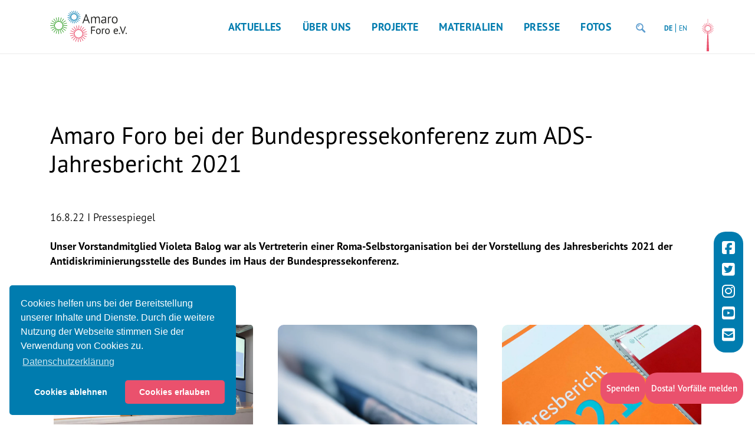

--- FILE ---
content_type: text/html; charset=UTF-8
request_url: https://amaroforo.de/2022/08/16/amaro-foro-bei-der-bundespressekonferenz-zum-ads-jahresbericht-2021/
body_size: 13410
content:
<!doctype html>
<html lang="de-DE">
	<head>

		<meta charset="UTF-8">

		<meta name='robots' content='index, follow, max-image-preview:large, max-snippet:-1, max-video-preview:-1' />

	<!-- This site is optimized with the Yoast SEO plugin v26.8 - https://yoast.com/product/yoast-seo-wordpress/ -->
	<title>Amaro Foro bei der Bundespressekonferenz zum ADS-Jahresbericht 2021 - Amaro Foro e.V.</title>
	<link rel="canonical" href="https://amaroforo.de/2022/08/16/amaro-foro-bei-der-bundespressekonferenz-zum-ads-jahresbericht-2021/" />
	<meta property="og:locale" content="de_DE" />
	<meta property="og:type" content="article" />
	<meta property="og:title" content="Amaro Foro bei der Bundespressekonferenz zum ADS-Jahresbericht 2021 - Amaro Foro e.V." />
	<meta property="og:description" content="Unser Vorstandmitglied Violeta Balog war als Vertreterin einer Roma-Selbstorganisation bei der Vorstellung des Jahresberichts 2021 der Antidiskriminierungsstelle des Bundes im Haus der Bundespressekonferenz. »Balog betont und bekräftigt Atamans Aussagen: Auch wenn nicht alle Diskriminierungsformen vom AGG abgedeckt werden, müssen alle Fälle erfasst werden«, heißt es in der taz. Hier geben wir einen Überblick unseres Pressespiegels dieses Tages." />
	<meta property="og:url" content="https://amaroforo.de/2022/08/16/amaro-foro-bei-der-bundespressekonferenz-zum-ads-jahresbericht-2021/" />
	<meta property="og:site_name" content="Amaro Foro e.V." />
	<meta property="article:published_time" content="2022-08-16T12:00:23+00:00" />
	<meta property="article:modified_time" content="2022-10-27T09:59:28+00:00" />
	<meta property="og:image" content="https://amaroforo.de/wp-content/uploads/2022/08/Bundespressekonferenz-ADS-Jahresbericht-2021_Amaro-Foro-2022-scaled.jpg" />
	<meta property="og:image:width" content="2560" />
	<meta property="og:image:height" content="1634" />
	<meta property="og:image:type" content="image/jpeg" />
	<meta name="author" content="gschwarz" />
	<meta name="twitter:card" content="summary_large_image" />
	<meta name="twitter:label1" content="Verfasst von" />
	<meta name="twitter:data1" content="gschwarz" />
	<meta name="twitter:label2" content="Geschätzte Lesezeit" />
	<meta name="twitter:data2" content="3 Minuten" />
	<script type="application/ld+json" class="yoast-schema-graph">{"@context":"https://schema.org","@graph":[{"@type":"Article","@id":"https://amaroforo.de/2022/08/16/amaro-foro-bei-der-bundespressekonferenz-zum-ads-jahresbericht-2021/#article","isPartOf":{"@id":"https://amaroforo.de/2022/08/16/amaro-foro-bei-der-bundespressekonferenz-zum-ads-jahresbericht-2021/"},"author":{"name":"gschwarz","@id":"https://amaroforo.de/#/schema/person/a6511119d23fd72aed74d89ee16caa48"},"headline":"Amaro Foro bei der Bundespressekonferenz zum ADS-Jahresbericht 2021","datePublished":"2022-08-16T12:00:23+00:00","dateModified":"2022-10-27T09:59:28+00:00","mainEntityOfPage":{"@id":"https://amaroforo.de/2022/08/16/amaro-foro-bei-der-bundespressekonferenz-zum-ads-jahresbericht-2021/"},"wordCount":717,"commentCount":0,"publisher":{"@id":"https://amaroforo.de/#organization"},"image":{"@id":"https://amaroforo.de/2022/08/16/amaro-foro-bei-der-bundespressekonferenz-zum-ads-jahresbericht-2021/#primaryimage"},"thumbnailUrl":"https://amaroforo.de/wp-content/uploads/2022/08/Bundespressekonferenz-ADS-Jahresbericht-2021_Amaro-Foro-2022-scaled.jpg","keywords":["ADS-Jahresbericht","Bundespressekonferenz"],"articleSection":["Aktuelles","Pressespiegel"],"inLanguage":"de","potentialAction":[{"@type":"CommentAction","name":"Comment","target":["https://amaroforo.de/2022/08/16/amaro-foro-bei-der-bundespressekonferenz-zum-ads-jahresbericht-2021/#respond"]}]},{"@type":"WebPage","@id":"https://amaroforo.de/2022/08/16/amaro-foro-bei-der-bundespressekonferenz-zum-ads-jahresbericht-2021/","url":"https://amaroforo.de/2022/08/16/amaro-foro-bei-der-bundespressekonferenz-zum-ads-jahresbericht-2021/","name":"Amaro Foro bei der Bundespressekonferenz zum ADS-Jahresbericht 2021 - Amaro Foro e.V.","isPartOf":{"@id":"https://amaroforo.de/#website"},"primaryImageOfPage":{"@id":"https://amaroforo.de/2022/08/16/amaro-foro-bei-der-bundespressekonferenz-zum-ads-jahresbericht-2021/#primaryimage"},"image":{"@id":"https://amaroforo.de/2022/08/16/amaro-foro-bei-der-bundespressekonferenz-zum-ads-jahresbericht-2021/#primaryimage"},"thumbnailUrl":"https://amaroforo.de/wp-content/uploads/2022/08/Bundespressekonferenz-ADS-Jahresbericht-2021_Amaro-Foro-2022-scaled.jpg","datePublished":"2022-08-16T12:00:23+00:00","dateModified":"2022-10-27T09:59:28+00:00","inLanguage":"de","potentialAction":[{"@type":"ReadAction","target":["https://amaroforo.de/2022/08/16/amaro-foro-bei-der-bundespressekonferenz-zum-ads-jahresbericht-2021/"]}]},{"@type":"ImageObject","inLanguage":"de","@id":"https://amaroforo.de/2022/08/16/amaro-foro-bei-der-bundespressekonferenz-zum-ads-jahresbericht-2021/#primaryimage","url":"https://amaroforo.de/wp-content/uploads/2022/08/Bundespressekonferenz-ADS-Jahresbericht-2021_Amaro-Foro-2022-scaled.jpg","contentUrl":"https://amaroforo.de/wp-content/uploads/2022/08/Bundespressekonferenz-ADS-Jahresbericht-2021_Amaro-Foro-2022-scaled.jpg","width":2560,"height":1634},{"@type":"WebSite","@id":"https://amaroforo.de/#website","url":"https://amaroforo.de/","name":"Amaro Foro e.V.","description":"Antidiskriminierungsarbeit","publisher":{"@id":"https://amaroforo.de/#organization"},"potentialAction":[{"@type":"SearchAction","target":{"@type":"EntryPoint","urlTemplate":"https://amaroforo.de/?s={search_term_string}"},"query-input":{"@type":"PropertyValueSpecification","valueRequired":true,"valueName":"search_term_string"}}],"inLanguage":"de"},{"@type":"Organization","@id":"https://amaroforo.de/#organization","name":"Amaro Foro e.V.","url":"https://amaroforo.de/","logo":{"@type":"ImageObject","inLanguage":"de","@id":"https://amaroforo.de/#/schema/logo/image/","url":"https://amaroforo.de/wp-content/uploads/2021/05/LOGO_amaro-foro.svg","contentUrl":"https://amaroforo.de/wp-content/uploads/2021/05/LOGO_amaro-foro.svg","caption":"Amaro Foro e.V."},"image":{"@id":"https://amaroforo.de/#/schema/logo/image/"}},{"@type":"Person","@id":"https://amaroforo.de/#/schema/person/a6511119d23fd72aed74d89ee16caa48","name":"gschwarz","image":{"@type":"ImageObject","inLanguage":"de","@id":"https://amaroforo.de/#/schema/person/image/","url":"https://secure.gravatar.com/avatar/2188149ecaf61a717ad93fe53308e37b91d444af4785cfef4a26e9a21c195eb8?s=96&d=mm&r=g","contentUrl":"https://secure.gravatar.com/avatar/2188149ecaf61a717ad93fe53308e37b91d444af4785cfef4a26e9a21c195eb8?s=96&d=mm&r=g","caption":"gschwarz"},"sameAs":["https://amaroforo.de"],"url":"https://amaroforo.de/author/gschwarz/"}]}</script>
	<!-- / Yoast SEO plugin. -->


<link rel='dns-prefetch' href='//use.typekit.net' />
<link rel="alternate" type="application/rss+xml" title="Amaro Foro e.V. &raquo; Feed" href="https://amaroforo.de/feed/" />
<link rel="alternate" type="application/rss+xml" title="Amaro Foro e.V. &raquo; Kommentar-Feed" href="https://amaroforo.de/comments/feed/" />
<link rel="alternate" title="oEmbed (JSON)" type="application/json+oembed" href="https://amaroforo.de/wp-json/oembed/1.0/embed?url=https%3A%2F%2Famaroforo.de%2F2022%2F08%2F16%2Famaro-foro-bei-der-bundespressekonferenz-zum-ads-jahresbericht-2021%2F" />
<link rel="alternate" title="oEmbed (XML)" type="text/xml+oembed" href="https://amaroforo.de/wp-json/oembed/1.0/embed?url=https%3A%2F%2Famaroforo.de%2F2022%2F08%2F16%2Famaro-foro-bei-der-bundespressekonferenz-zum-ads-jahresbericht-2021%2F&#038;format=xml" />
<style id='wp-img-auto-sizes-contain-inline-css' type='text/css'>
img:is([sizes=auto i],[sizes^="auto," i]){contain-intrinsic-size:3000px 1500px}
/*# sourceURL=wp-img-auto-sizes-contain-inline-css */
</style>
<style id='wp-emoji-styles-inline-css' type='text/css'>

	img.wp-smiley, img.emoji {
		display: inline !important;
		border: none !important;
		box-shadow: none !important;
		height: 1em !important;
		width: 1em !important;
		margin: 0 0.07em !important;
		vertical-align: -0.1em !important;
		background: none !important;
		padding: 0 !important;
	}
/*# sourceURL=wp-emoji-styles-inline-css */
</style>
<style id='wp-block-library-inline-css' type='text/css'>
:root{--wp-block-synced-color:#7a00df;--wp-block-synced-color--rgb:122,0,223;--wp-bound-block-color:var(--wp-block-synced-color);--wp-editor-canvas-background:#ddd;--wp-admin-theme-color:#007cba;--wp-admin-theme-color--rgb:0,124,186;--wp-admin-theme-color-darker-10:#006ba1;--wp-admin-theme-color-darker-10--rgb:0,107,160.5;--wp-admin-theme-color-darker-20:#005a87;--wp-admin-theme-color-darker-20--rgb:0,90,135;--wp-admin-border-width-focus:2px}@media (min-resolution:192dpi){:root{--wp-admin-border-width-focus:1.5px}}.wp-element-button{cursor:pointer}:root .has-very-light-gray-background-color{background-color:#eee}:root .has-very-dark-gray-background-color{background-color:#313131}:root .has-very-light-gray-color{color:#eee}:root .has-very-dark-gray-color{color:#313131}:root .has-vivid-green-cyan-to-vivid-cyan-blue-gradient-background{background:linear-gradient(135deg,#00d084,#0693e3)}:root .has-purple-crush-gradient-background{background:linear-gradient(135deg,#34e2e4,#4721fb 50%,#ab1dfe)}:root .has-hazy-dawn-gradient-background{background:linear-gradient(135deg,#faaca8,#dad0ec)}:root .has-subdued-olive-gradient-background{background:linear-gradient(135deg,#fafae1,#67a671)}:root .has-atomic-cream-gradient-background{background:linear-gradient(135deg,#fdd79a,#004a59)}:root .has-nightshade-gradient-background{background:linear-gradient(135deg,#330968,#31cdcf)}:root .has-midnight-gradient-background{background:linear-gradient(135deg,#020381,#2874fc)}:root{--wp--preset--font-size--normal:16px;--wp--preset--font-size--huge:42px}.has-regular-font-size{font-size:1em}.has-larger-font-size{font-size:2.625em}.has-normal-font-size{font-size:var(--wp--preset--font-size--normal)}.has-huge-font-size{font-size:var(--wp--preset--font-size--huge)}.has-text-align-center{text-align:center}.has-text-align-left{text-align:left}.has-text-align-right{text-align:right}.has-fit-text{white-space:nowrap!important}#end-resizable-editor-section{display:none}.aligncenter{clear:both}.items-justified-left{justify-content:flex-start}.items-justified-center{justify-content:center}.items-justified-right{justify-content:flex-end}.items-justified-space-between{justify-content:space-between}.screen-reader-text{border:0;clip-path:inset(50%);height:1px;margin:-1px;overflow:hidden;padding:0;position:absolute;width:1px;word-wrap:normal!important}.screen-reader-text:focus{background-color:#ddd;clip-path:none;color:#444;display:block;font-size:1em;height:auto;left:5px;line-height:normal;padding:15px 23px 14px;text-decoration:none;top:5px;width:auto;z-index:100000}html :where(.has-border-color){border-style:solid}html :where([style*=border-top-color]){border-top-style:solid}html :where([style*=border-right-color]){border-right-style:solid}html :where([style*=border-bottom-color]){border-bottom-style:solid}html :where([style*=border-left-color]){border-left-style:solid}html :where([style*=border-width]){border-style:solid}html :where([style*=border-top-width]){border-top-style:solid}html :where([style*=border-right-width]){border-right-style:solid}html :where([style*=border-bottom-width]){border-bottom-style:solid}html :where([style*=border-left-width]){border-left-style:solid}html :where(img[class*=wp-image-]){height:auto;max-width:100%}:where(figure){margin:0 0 1em}html :where(.is-position-sticky){--wp-admin--admin-bar--position-offset:var(--wp-admin--admin-bar--height,0px)}@media screen and (max-width:600px){html :where(.is-position-sticky){--wp-admin--admin-bar--position-offset:0px}}

/*# sourceURL=wp-block-library-inline-css */
</style><style id='global-styles-inline-css' type='text/css'>
:root{--wp--preset--aspect-ratio--square: 1;--wp--preset--aspect-ratio--4-3: 4/3;--wp--preset--aspect-ratio--3-4: 3/4;--wp--preset--aspect-ratio--3-2: 3/2;--wp--preset--aspect-ratio--2-3: 2/3;--wp--preset--aspect-ratio--16-9: 16/9;--wp--preset--aspect-ratio--9-16: 9/16;--wp--preset--color--black: #000000;--wp--preset--color--cyan-bluish-gray: #abb8c3;--wp--preset--color--white: #ffffff;--wp--preset--color--pale-pink: #f78da7;--wp--preset--color--vivid-red: #cf2e2e;--wp--preset--color--luminous-vivid-orange: #ff6900;--wp--preset--color--luminous-vivid-amber: #fcb900;--wp--preset--color--light-green-cyan: #7bdcb5;--wp--preset--color--vivid-green-cyan: #00d084;--wp--preset--color--pale-cyan-blue: #8ed1fc;--wp--preset--color--vivid-cyan-blue: #0693e3;--wp--preset--color--vivid-purple: #9b51e0;--wp--preset--gradient--vivid-cyan-blue-to-vivid-purple: linear-gradient(135deg,rgb(6,147,227) 0%,rgb(155,81,224) 100%);--wp--preset--gradient--light-green-cyan-to-vivid-green-cyan: linear-gradient(135deg,rgb(122,220,180) 0%,rgb(0,208,130) 100%);--wp--preset--gradient--luminous-vivid-amber-to-luminous-vivid-orange: linear-gradient(135deg,rgb(252,185,0) 0%,rgb(255,105,0) 100%);--wp--preset--gradient--luminous-vivid-orange-to-vivid-red: linear-gradient(135deg,rgb(255,105,0) 0%,rgb(207,46,46) 100%);--wp--preset--gradient--very-light-gray-to-cyan-bluish-gray: linear-gradient(135deg,rgb(238,238,238) 0%,rgb(169,184,195) 100%);--wp--preset--gradient--cool-to-warm-spectrum: linear-gradient(135deg,rgb(74,234,220) 0%,rgb(151,120,209) 20%,rgb(207,42,186) 40%,rgb(238,44,130) 60%,rgb(251,105,98) 80%,rgb(254,248,76) 100%);--wp--preset--gradient--blush-light-purple: linear-gradient(135deg,rgb(255,206,236) 0%,rgb(152,150,240) 100%);--wp--preset--gradient--blush-bordeaux: linear-gradient(135deg,rgb(254,205,165) 0%,rgb(254,45,45) 50%,rgb(107,0,62) 100%);--wp--preset--gradient--luminous-dusk: linear-gradient(135deg,rgb(255,203,112) 0%,rgb(199,81,192) 50%,rgb(65,88,208) 100%);--wp--preset--gradient--pale-ocean: linear-gradient(135deg,rgb(255,245,203) 0%,rgb(182,227,212) 50%,rgb(51,167,181) 100%);--wp--preset--gradient--electric-grass: linear-gradient(135deg,rgb(202,248,128) 0%,rgb(113,206,126) 100%);--wp--preset--gradient--midnight: linear-gradient(135deg,rgb(2,3,129) 0%,rgb(40,116,252) 100%);--wp--preset--font-size--small: 13px;--wp--preset--font-size--medium: 20px;--wp--preset--font-size--large: 36px;--wp--preset--font-size--x-large: 42px;--wp--preset--spacing--20: 0.44rem;--wp--preset--spacing--30: 0.67rem;--wp--preset--spacing--40: 1rem;--wp--preset--spacing--50: 1.5rem;--wp--preset--spacing--60: 2.25rem;--wp--preset--spacing--70: 3.38rem;--wp--preset--spacing--80: 5.06rem;--wp--preset--shadow--natural: 6px 6px 9px rgba(0, 0, 0, 0.2);--wp--preset--shadow--deep: 12px 12px 50px rgba(0, 0, 0, 0.4);--wp--preset--shadow--sharp: 6px 6px 0px rgba(0, 0, 0, 0.2);--wp--preset--shadow--outlined: 6px 6px 0px -3px rgb(255, 255, 255), 6px 6px rgb(0, 0, 0);--wp--preset--shadow--crisp: 6px 6px 0px rgb(0, 0, 0);}:where(.is-layout-flex){gap: 0.5em;}:where(.is-layout-grid){gap: 0.5em;}body .is-layout-flex{display: flex;}.is-layout-flex{flex-wrap: wrap;align-items: center;}.is-layout-flex > :is(*, div){margin: 0;}body .is-layout-grid{display: grid;}.is-layout-grid > :is(*, div){margin: 0;}:where(.wp-block-columns.is-layout-flex){gap: 2em;}:where(.wp-block-columns.is-layout-grid){gap: 2em;}:where(.wp-block-post-template.is-layout-flex){gap: 1.25em;}:where(.wp-block-post-template.is-layout-grid){gap: 1.25em;}.has-black-color{color: var(--wp--preset--color--black) !important;}.has-cyan-bluish-gray-color{color: var(--wp--preset--color--cyan-bluish-gray) !important;}.has-white-color{color: var(--wp--preset--color--white) !important;}.has-pale-pink-color{color: var(--wp--preset--color--pale-pink) !important;}.has-vivid-red-color{color: var(--wp--preset--color--vivid-red) !important;}.has-luminous-vivid-orange-color{color: var(--wp--preset--color--luminous-vivid-orange) !important;}.has-luminous-vivid-amber-color{color: var(--wp--preset--color--luminous-vivid-amber) !important;}.has-light-green-cyan-color{color: var(--wp--preset--color--light-green-cyan) !important;}.has-vivid-green-cyan-color{color: var(--wp--preset--color--vivid-green-cyan) !important;}.has-pale-cyan-blue-color{color: var(--wp--preset--color--pale-cyan-blue) !important;}.has-vivid-cyan-blue-color{color: var(--wp--preset--color--vivid-cyan-blue) !important;}.has-vivid-purple-color{color: var(--wp--preset--color--vivid-purple) !important;}.has-black-background-color{background-color: var(--wp--preset--color--black) !important;}.has-cyan-bluish-gray-background-color{background-color: var(--wp--preset--color--cyan-bluish-gray) !important;}.has-white-background-color{background-color: var(--wp--preset--color--white) !important;}.has-pale-pink-background-color{background-color: var(--wp--preset--color--pale-pink) !important;}.has-vivid-red-background-color{background-color: var(--wp--preset--color--vivid-red) !important;}.has-luminous-vivid-orange-background-color{background-color: var(--wp--preset--color--luminous-vivid-orange) !important;}.has-luminous-vivid-amber-background-color{background-color: var(--wp--preset--color--luminous-vivid-amber) !important;}.has-light-green-cyan-background-color{background-color: var(--wp--preset--color--light-green-cyan) !important;}.has-vivid-green-cyan-background-color{background-color: var(--wp--preset--color--vivid-green-cyan) !important;}.has-pale-cyan-blue-background-color{background-color: var(--wp--preset--color--pale-cyan-blue) !important;}.has-vivid-cyan-blue-background-color{background-color: var(--wp--preset--color--vivid-cyan-blue) !important;}.has-vivid-purple-background-color{background-color: var(--wp--preset--color--vivid-purple) !important;}.has-black-border-color{border-color: var(--wp--preset--color--black) !important;}.has-cyan-bluish-gray-border-color{border-color: var(--wp--preset--color--cyan-bluish-gray) !important;}.has-white-border-color{border-color: var(--wp--preset--color--white) !important;}.has-pale-pink-border-color{border-color: var(--wp--preset--color--pale-pink) !important;}.has-vivid-red-border-color{border-color: var(--wp--preset--color--vivid-red) !important;}.has-luminous-vivid-orange-border-color{border-color: var(--wp--preset--color--luminous-vivid-orange) !important;}.has-luminous-vivid-amber-border-color{border-color: var(--wp--preset--color--luminous-vivid-amber) !important;}.has-light-green-cyan-border-color{border-color: var(--wp--preset--color--light-green-cyan) !important;}.has-vivid-green-cyan-border-color{border-color: var(--wp--preset--color--vivid-green-cyan) !important;}.has-pale-cyan-blue-border-color{border-color: var(--wp--preset--color--pale-cyan-blue) !important;}.has-vivid-cyan-blue-border-color{border-color: var(--wp--preset--color--vivid-cyan-blue) !important;}.has-vivid-purple-border-color{border-color: var(--wp--preset--color--vivid-purple) !important;}.has-vivid-cyan-blue-to-vivid-purple-gradient-background{background: var(--wp--preset--gradient--vivid-cyan-blue-to-vivid-purple) !important;}.has-light-green-cyan-to-vivid-green-cyan-gradient-background{background: var(--wp--preset--gradient--light-green-cyan-to-vivid-green-cyan) !important;}.has-luminous-vivid-amber-to-luminous-vivid-orange-gradient-background{background: var(--wp--preset--gradient--luminous-vivid-amber-to-luminous-vivid-orange) !important;}.has-luminous-vivid-orange-to-vivid-red-gradient-background{background: var(--wp--preset--gradient--luminous-vivid-orange-to-vivid-red) !important;}.has-very-light-gray-to-cyan-bluish-gray-gradient-background{background: var(--wp--preset--gradient--very-light-gray-to-cyan-bluish-gray) !important;}.has-cool-to-warm-spectrum-gradient-background{background: var(--wp--preset--gradient--cool-to-warm-spectrum) !important;}.has-blush-light-purple-gradient-background{background: var(--wp--preset--gradient--blush-light-purple) !important;}.has-blush-bordeaux-gradient-background{background: var(--wp--preset--gradient--blush-bordeaux) !important;}.has-luminous-dusk-gradient-background{background: var(--wp--preset--gradient--luminous-dusk) !important;}.has-pale-ocean-gradient-background{background: var(--wp--preset--gradient--pale-ocean) !important;}.has-electric-grass-gradient-background{background: var(--wp--preset--gradient--electric-grass) !important;}.has-midnight-gradient-background{background: var(--wp--preset--gradient--midnight) !important;}.has-small-font-size{font-size: var(--wp--preset--font-size--small) !important;}.has-medium-font-size{font-size: var(--wp--preset--font-size--medium) !important;}.has-large-font-size{font-size: var(--wp--preset--font-size--large) !important;}.has-x-large-font-size{font-size: var(--wp--preset--font-size--x-large) !important;}
/*# sourceURL=global-styles-inline-css */
</style>

<style id='classic-theme-styles-inline-css' type='text/css'>
/*! This file is auto-generated */
.wp-block-button__link{color:#fff;background-color:#32373c;border-radius:9999px;box-shadow:none;text-decoration:none;padding:calc(.667em + 2px) calc(1.333em + 2px);font-size:1.125em}.wp-block-file__button{background:#32373c;color:#fff;text-decoration:none}
/*# sourceURL=/wp-includes/css/classic-themes.min.css */
</style>
<link rel='stylesheet' id='theme-style-fonts-css' href='https://amaroforo.de/wp-content/themes/wbtheme/assets/css/fonts.css?ver=6.9' type='text/css' media='all' />
<link rel='stylesheet' id='theme-font-pt-sans-pro-css' href='https://use.typekit.net/mcq7sau.css?ver=6.9' type='text/css' media='all' />
<link rel='stylesheet' id='theme-style-default-css' href='https://amaroforo.de/wp-content/themes/wbtheme/style.css?ver=6.9' type='text/css' media='all' />
<link rel='stylesheet' id='js_composer_front-css' href='https://amaroforo.de/wp-content/plugins/js_composer/assets/css/js_composer.min.css?ver=8.7.2' type='text/css' media='all' />
<link rel='stylesheet' id='vc_font_awesome_5_shims-css' href='https://amaroforo.de/wp-content/plugins/js_composer/assets/lib/vendor/dist/@fortawesome/fontawesome-free/css/v4-shims.min.css?ver=8.7.2' type='text/css' media='all' />
<link rel='stylesheet' id='vc_font_awesome_5-css' href='https://amaroforo.de/wp-content/plugins/js_composer/assets/lib/vendor/dist/@fortawesome/fontawesome-free/css/all.min.css?ver=6.9' type='text/css' media='all' />
<link rel='stylesheet' id='theme-style-bootstrap-css' href='https://amaroforo.de/wp-content/themes/wbtheme/assets/css/bootstrap.min.css?ver=6.9' type='text/css' media='all' />
<link rel='stylesheet' id='theme-style-slick-css' href='https://amaroforo.de/wp-content/themes/wbtheme/assets/css/slick.min.css?ver=6.9' type='text/css' media='all' />
<link rel='stylesheet' id='theme-style-style-css' href='https://amaroforo.de/wp-content/themes/wbtheme/assets/css/style.css?ver=6.9' type='text/css' media='all' />
<link rel='stylesheet' id='theme-style-sidenav-css' href='https://amaroforo.de/wp-content/themes/wbtheme/assets/css/sidenav.css?ver=6.9' type='text/css' media='all' />
<link rel='stylesheet' id='theme-style-media-pool-extras-css' href='https://amaroforo.de/wp-content/themes/wbtheme/assets/css/media-pool-extras.css?ver=6.9' type='text/css' media='all' />
<link rel='stylesheet' id='theme-style-custom-css' href='https://amaroforo.de/wp-content/themes/wbtheme/assets/css/custom.css?ver=6.9' type='text/css' media='all' />
<link rel='stylesheet' id='vc_extend_style_advent-css' href='https://amaroforo.de/wp-content/themes/wbtheme/wb_addons/assets/wb_advent.css?ver=6.9' type='text/css' media='all' />
<link rel='stylesheet' id='cookieconsent-css' href='https://amaroforo.de/wp-content/plugins/ga-germanized/assets/css/cookieconsent.css?ver=3.1.1' type='text/css' media='all' />
<link rel='stylesheet' id='fancybox-css' href='https://amaroforo.de/wp-content/themes/wbtheme/wb_addons/assets/fancybox.css?ver=5.0' type='text/css' media='all' />
<script type="text/javascript" src="https://amaroforo.de/wp-includes/js/jquery/jquery.min.js?ver=3.7.1" id="jquery-core-js"></script>
<script type="text/javascript" src="https://amaroforo.de/wp-includes/js/jquery/jquery-migrate.min.js?ver=3.4.1" id="jquery-migrate-js"></script>
<script type="text/javascript" src="https://amaroforo.de/wp-content/themes/wbtheme/assets/js/modernizr-2.8.3.min.js?ver=6.9" id="script-modernizr-js"></script>
<script type="text/javascript" src="https://amaroforo.de/wp-content/themes/wbtheme/assets/js/bootstrap.min.js?ver=6.9" id="script-bootstrap-js"></script>
<script type="text/javascript" src="https://amaroforo.de/wp-content/themes/wbtheme/assets/js/slick.min.js?ver=6.9" id="script-slick-js"></script>
<script type="text/javascript" src="https://amaroforo.de/wp-content/themes/wbtheme/assets/js/masonry.js?ver=6.9" id="script-masonry-js"></script>
<script type="text/javascript" src="https://amaroforo.de/wp-content/themes/wbtheme/assets/js/slideout.min.js?ver=6.9" id="script-slideout-js"></script>
<script type="text/javascript" src="https://amaroforo.de/wp-content/themes/wbtheme/assets/js/main.js?ver=6.9" id="script-main-js"></script>
<script></script><link rel="https://api.w.org/" href="https://amaroforo.de/wp-json/" /><link rel="alternate" title="JSON" type="application/json" href="https://amaroforo.de/wp-json/wp/v2/posts/3097" /><link rel="EditURI" type="application/rsd+xml" title="RSD" href="https://amaroforo.de/xmlrpc.php?rsd" />
<meta name="generator" content="WordPress 6.9" />
<link rel='shortlink' href='https://amaroforo.de/?p=3097' />
		<!-- Custom Logo: hide header text -->
		<style id="custom-logo-css" type="text/css">
			.site-title, .site-description {
				position: absolute;
				clip-path: inset(50%);
			}
		</style>
		<!-- Missing Google Analytics ID or Analytics Integration disabled --><meta name="generator" content="Powered by WPBakery Page Builder - drag and drop page builder for WordPress."/>
<link rel="icon" href="https://amaroforo.de/wp-content/uploads/2025/06/Amaro-Foro-Favicon-100x100.png" sizes="32x32" />
<link rel="icon" href="https://amaroforo.de/wp-content/uploads/2025/06/Amaro-Foro-Favicon-300x300.png" sizes="192x192" />
<link rel="apple-touch-icon" href="https://amaroforo.de/wp-content/uploads/2025/06/Amaro-Foro-Favicon-300x300.png" />
<meta name="msapplication-TileImage" content="https://amaroforo.de/wp-content/uploads/2025/06/Amaro-Foro-Favicon-300x300.png" />
<style type="text/css" data-type="vc_shortcodes-custom-css">.vc_custom_1660906886210{margin-top: 6px !important;margin-right: 6px !important;margin-bottom: 6px !important;margin-left: 6px !important;}.vc_custom_1660905654370{margin-top: 6px !important;margin-right: 6px !important;margin-bottom: 6px !important;margin-left: 6px !important;}.vc_custom_1660908670858{margin-top: 6px !important;margin-right: 6px !important;margin-bottom: 6px !important;margin-left: 6px !important;border-top-width: 0px !important;border-right-width: 0px !important;border-bottom-width: 0px !important;border-left-width: 0px !important;}.vc_custom_1660905501479{margin-top: 6px !important;margin-right: 6px !important;margin-bottom: 6px !important;margin-left: 6px !important;border-top-width: 0px !important;border-right-width: 0px !important;border-bottom-width: 0px !important;border-left-width: 0px !important;}.vc_custom_1660905435862{margin-top: 6px !important;margin-right: 6px !important;margin-bottom: 6px !important;margin-left: 6px !important;border-top-width: 2px !important;border-right-width: 2px !important;border-bottom-width: 2px !important;border-left-width: 2px !important;}.vc_custom_1660907144910{margin-top: 6px !important;margin-right: 6px !important;margin-bottom: 6px !important;margin-left: 6px !important;}.vc_custom_1660905636080{margin-top: 6px !important;margin-right: 6px !important;margin-bottom: 6px !important;margin-left: 6px !important;border-top-width: 0px !important;border-right-width: 0px !important;border-bottom-width: 0px !important;border-left-width: 0px !important;}.vc_custom_1660908951566{margin-top: 6px !important;margin-right: 6px !important;margin-bottom: 6px !important;margin-left: 6px !important;}.vc_custom_1660905678274{margin-top: 6px !important;margin-right: 6px !important;margin-bottom: 6px !important;margin-left: 6px !important;border-top-width: 0px !important;border-right-width: 0px !important;border-bottom-width: 0px !important;border-left-width: 0px !important;border-left-color: #1e73be !important;border-right-color: #1e73be !important;border-top-color: #1e73be !important;border-bottom-color: #1e73be !important;}.vc_custom_1660905663800{margin-top: 6px !important;margin-right: 6px !important;margin-bottom: 6px !important;margin-left: 6px !important;border-top-width: 0px !important;border-right-width: 0px !important;border-bottom-width: 0px !important;border-left-width: 0px !important;}.vc_custom_1660906826798{margin-top: 6px !important;margin-right: 6px !important;margin-bottom: 6px !important;margin-left: 6px !important;}</style><noscript><style> .wpb_animate_when_almost_visible { opacity: 1; }</style></noscript>
		<meta name="viewport" content="width=device-width, initial-scale=1.0, maximum-scale=1.0, user-scalable=no" />

	</head>

	<body class="wp-singular post-template-default single single-post postid-3097 single-format-standard wp-custom-logo wp-theme-wbtheme category-aktuelles category-pressespiegel wpb-js-composer js-comp-ver-8.7.2 vc_responsive">

    <!--[if lt IE 8]>
      <p class="browserupgrade">You are using an <strong>outdated</strong> browser. Please <a href="https://browsehappy.com/">upgrade
         your browser</a> to improve your experience.
      </p>
      <![endif]-->
    <!-- Preloader -->
    <div class="spinner-area" id="preloader">
        <div class="spinner"></div>
    </div>
    <!-- ./Preloader -->
    <nav id="menu" class="menu">
        <section class="menu-section">
            
<form role="search" method="get" class="search_form" action="https://amaroforo.de/">
	<input type="search" id="search" class="search_input sb-search-input" placeholder="Suche" value="" name="s" />

	<button class="suche_text sb-search-submit"><svg id="SVGDoc" width="17" height="17" xmlns="http://www.w3.org/2000/svg" version="1.1" xmlns:xlink="http://www.w3.org/1999/xlink" xmlns:avocode="https://avocode.com/" viewBox="0 0 17 17"><defs></defs><desc>Generated with Avocode.</desc><g><g><title>iconfinder_67_111124</title><path d="M10.9474,6.62179c0,-2.45306 -1.99084,-4.44414 -4.44415,-4.44414c-2.4533,0 -4.44418,1.99108 -4.44418,4.44414c0,2.45334 1.99088,4.44418 4.44418,4.44418c2.4533,0 4.44415,-1.99084 4.44415,-4.44418zM15.86794,13.98846c0.55137,0.55098 0.55137,1.44706 0,1.99805c-0.55098,0.55145 -1.44714,0.55145 -1.99436,0l-4.08507,-4.08159c-0.95275,0.59406 -2.07642,0.93881 -3.28525,0.93881c-3.43802,0 -6.22179,-2.78392 -6.22179,-6.22195c0,-3.4379 2.78378,-6.22179 6.22179,-6.22179c3.43798,0 6.22179,2.78389 6.22179,6.22179c0,1.20535 -0.34511,2.3325 -0.93886,3.28525zM6.09428,4.66636c-0.76808,0.17778 -1.37917,0.83191 -1.55695,1.54662c-0.06068,0.33419 -0.3521,0.58655 -0.70061,0.58655c-0.39097,0 -0.71095,-0.3199 -0.71095,-0.71103c0,-0.51197 0.4301,-1.29057 1.01685,-1.87368c0.57597,-0.56886 1.26208,-0.97055 1.82726,-0.97055c0.39097,0 0.71111,0.33066 0.71111,0.72182c0.00004,0.34824 -0.2524,0.63985 -0.58671,0.70027z" fill="#5c9cce" fill-opacity="1"></path></g></g></svg></button>
</form>

            <div class="lang">
                <ul class="languageSwitcher"><li class="lang-item"><a href="https://amaroforo.de/en/home/">English version</a></li></ul>            </div>

            <div class="menu-hauptmenue-de-container"><ul id="top-main-menu" class="top-main-menu"><li id="menu-item-19" class="menu-item menu-item-type-post_type menu-item-object-page menu-item-19"><a href="https://amaroforo.de/aktuelles/">Aktuelles</a></li>
<li id="menu-item-20" class="menu-item menu-item-type-post_type menu-item-object-page menu-item-has-children menu-item-20"><a href="https://amaroforo.de/ueber-uns/">Über uns</a>
<ul class="sub-menu">
	<li id="menu-item-786" class="menu-item menu-item-type-custom menu-item-object-custom menu-item-786"><a href="https://amaroforo.de/ueber-uns/#vision">Vision</a></li>
	<li id="menu-item-779" class="menu-item menu-item-type-custom menu-item-object-custom menu-item-779"><a href="https://amaroforo.de/ueber-uns/#geschichte">Geschichte</a></li>
	<li id="menu-item-787" class="menu-item menu-item-type-custom menu-item-object-custom menu-item-787"><a href="https://amaroforo.de/ueber-uns/#vorstand">Vorstand</a></li>
	<li id="menu-item-788" class="menu-item menu-item-type-custom menu-item-object-custom menu-item-788"><a href="https://amaroforo.de/ueber-uns/#team">Team</a></li>
	<li id="menu-item-789" class="menu-item menu-item-type-custom menu-item-object-custom menu-item-789"><a href="https://amaroforo.de/ueber-uns/#standorte">Standorte</a></li>
	<li id="menu-item-790" class="menu-item menu-item-type-custom menu-item-object-custom menu-item-790"><a href="https://amaroforo.de/ueber-uns/#dachorganisationen">Dachorganisationen</a></li>
</ul>
</li>
<li id="menu-item-18" class="menu-item menu-item-type-post_type menu-item-object-page menu-item-has-children menu-item-18"><a href="https://amaroforo.de/projekte/">Projekte</a>
<ul class="sub-menu">
	<li id="menu-item-599" class="menu-item menu-item-type-post_type menu-item-object-page menu-item-599"><a href="https://amaroforo.de/projekte/anlaufstelle/">Anlaufstelle Nevo Foro (Neue Stadt)</a></li>
	<li id="menu-item-802" class="menu-item menu-item-type-post_type menu-item-object-page menu-item-802"><a href="https://amaroforo.de/projekte/bildungsangebote-fuer-leistungsbehoerden-und-sozialberatungsstellen/">Bildungsangebote für Leistungsbehörden und Sozialberatungsstellen</a></li>
	<li id="menu-item-356" class="menu-item menu-item-type-post_type menu-item-object-page menu-item-356"><a href="https://amaroforo.de/projekte/dosta/">Dokumentationsstelle Antiziganismus – DOSTA</a></li>
	<li id="menu-item-331" class="menu-item menu-item-type-post_type menu-item-object-page menu-item-331"><a href="https://amaroforo.de/projekte/internationale-jugendarbeit/">Internationale Jugendarbeit</a></li>
	<li id="menu-item-287" class="menu-item menu-item-type-post_type menu-item-object-page menu-item-287"><a href="https://amaroforo.de/projekte/abgeschlossene-projekte/">Abgeschlossene Projekte</a></li>
</ul>
</li>
<li id="menu-item-141" class="menu-item menu-item-type-post_type menu-item-object-page menu-item-has-children menu-item-141"><a href="https://amaroforo.de/materialien/">Materialien</a>
<ul class="sub-menu">
	<li id="menu-item-194" class="menu-item menu-item-type-post_type menu-item-object-page menu-item-194"><a href="https://amaroforo.de/materialien/wissenswertes/">Wissenswertes</a></li>
	<li id="menu-item-140" class="menu-item menu-item-type-post_type menu-item-object-page menu-item-140"><a href="https://amaroforo.de/materialien/publikationen/">Publikationen</a></li>
	<li id="menu-item-138" class="menu-item menu-item-type-post_type menu-item-object-page menu-item-138"><a href="https://amaroforo.de/materialien/mediathek/">Mediathek</a></li>
</ul>
</li>
<li id="menu-item-16" class="menu-item menu-item-type-post_type menu-item-object-page menu-item-has-children menu-item-16"><a href="https://amaroforo.de/presse/">Presse</a>
<ul class="sub-menu">
	<li id="menu-item-3195" class="menu-item menu-item-type-post_type menu-item-object-page menu-item-3195"><a href="https://amaroforo.de/presse/pressemitteilungen/">Pressemitteilungen</a></li>
	<li id="menu-item-3196" class="menu-item menu-item-type-post_type menu-item-object-page menu-item-3196"><a href="https://amaroforo.de/presse/positionen/">Positionen</a></li>
	<li id="menu-item-3194" class="menu-item menu-item-type-post_type menu-item-object-page menu-item-3194"><a href="https://amaroforo.de/presse/pressespiegel/">Pressespiegel</a></li>
	<li id="menu-item-764" class="menu-item menu-item-type-post_type menu-item-object-page menu-item-764"><a href="https://amaroforo.de/presse/glossar/">Glossar</a></li>
	<li id="menu-item-5647" class="menu-item menu-item-type-post_type menu-item-object-page menu-item-5647"><a href="https://amaroforo.de/newsletter/">Newsletter</a></li>
</ul>
</li>
<li id="menu-item-3605" class="menu-item menu-item-type-custom menu-item-object-custom menu-item-3605"><a href="https://amaroforo.de/media-image/">Fotos</a></li>
</ul></div>        </section>
    </nav>

    <div class="side-nav">
        <nav>
            <ul class="">
                <span class="side-social">
                  <a href="https://www.facebook.com/AmaroForo/" target="_blank"><i class="fab fa-facebook-square"></i></a><a href="https://twitter.com/AmaroForo" target="_blank"><i class="fab fa-twitter-square"></i></a><a href="https://www.instagram.com/amaro_foro/" target="_blank"><i class="fab fa-instagram"></i></a><a href="https://www.youtube.com/channel/UCLtdUtYjB6Bh9Dh69DTlRzw" target="_blank"><i class="fab fa-youtube-square"></i></a><a href="https://amaroforo.de/newsletter/"><i class="fas fa-envelope-square"></i></a>                </span>
                <span class="side-menu">
                    <li><a href="https://amaroforo.de/spenden/">Spenden</a></li>
                    <li><a href="https://amaroforo.de/vorfaelle-melden/">Dosta! Vorfälle melden</a></li>
                </span>

            </ul>
        </nav>
    </div>

    <div class="panel-header" data-slideout-ignore>
        <button class="btn-hamburger js-slideout-toggle">
            <div class="hamburger">
                <span class="line"></span>
                <span class="line"></span>
                <span class="line"></span>
            </div>
        </button>
        <div class="mobile-logo">
          <a href="https://amaroforo.de/" class="custom-logo-link" rel="home"><img width="1" height="1" src="https://amaroforo.de/wp-content/uploads/2021/05/LOGO_amaro-foro.svg" class="custom-logo" alt="Amaro Foro e.V." decoding="async" /></a>        </div>
    </div>

    <main id="main" class="panel">
        <!-- Mobile Menu Open Icon -->
        <div class="mobileMenuOpener"></div>

        <div class="slideoutJSPanel" data-slideout-ignore="true">
            <!-- Content Will be go there -->
            <div class="header-area">
                <div class="container">
                    <div class="row">
                        <div class="col-12">
                          <div class="header">
                              <div class="logo">
                                <a href="https://amaroforo.de/" class="custom-logo-link" rel="home"><img width="1" height="1" src="https://amaroforo.de/wp-content/uploads/2021/05/LOGO_amaro-foro.svg" class="custom-logo" alt="Amaro Foro e.V." decoding="async" /></a>                              </div>

                              <div class="menu-rightside header">
                                <div class="menu">
                                    <div class="menu-hauptmenue-de-container"><ul id="top-main-menu" class="top-main-menu"><li class="menu-item menu-item-type-post_type menu-item-object-page menu-item-19"><a href="https://amaroforo.de/aktuelles/">Aktuelles</a></li>
<li class="menu-item menu-item-type-post_type menu-item-object-page menu-item-has-children menu-item-20"><a href="https://amaroforo.de/ueber-uns/">Über uns</a>
<ul class="sub-menu">
	<li class="menu-item menu-item-type-custom menu-item-object-custom menu-item-786"><a href="https://amaroforo.de/ueber-uns/#vision">Vision</a></li>
	<li class="menu-item menu-item-type-custom menu-item-object-custom menu-item-779"><a href="https://amaroforo.de/ueber-uns/#geschichte">Geschichte</a></li>
	<li class="menu-item menu-item-type-custom menu-item-object-custom menu-item-787"><a href="https://amaroforo.de/ueber-uns/#vorstand">Vorstand</a></li>
	<li class="menu-item menu-item-type-custom menu-item-object-custom menu-item-788"><a href="https://amaroforo.de/ueber-uns/#team">Team</a></li>
	<li class="menu-item menu-item-type-custom menu-item-object-custom menu-item-789"><a href="https://amaroforo.de/ueber-uns/#standorte">Standorte</a></li>
	<li class="menu-item menu-item-type-custom menu-item-object-custom menu-item-790"><a href="https://amaroforo.de/ueber-uns/#dachorganisationen">Dachorganisationen</a></li>
</ul>
</li>
<li class="menu-item menu-item-type-post_type menu-item-object-page menu-item-has-children menu-item-18"><a href="https://amaroforo.de/projekte/">Projekte</a>
<ul class="sub-menu">
	<li class="menu-item menu-item-type-post_type menu-item-object-page menu-item-599"><a href="https://amaroforo.de/projekte/anlaufstelle/">Anlaufstelle Nevo Foro (Neue Stadt)</a></li>
	<li class="menu-item menu-item-type-post_type menu-item-object-page menu-item-802"><a href="https://amaroforo.de/projekte/bildungsangebote-fuer-leistungsbehoerden-und-sozialberatungsstellen/">Bildungsangebote für Leistungsbehörden und Sozialberatungsstellen</a></li>
	<li class="menu-item menu-item-type-post_type menu-item-object-page menu-item-356"><a href="https://amaroforo.de/projekte/dosta/">Dokumentationsstelle Antiziganismus – DOSTA</a></li>
	<li class="menu-item menu-item-type-post_type menu-item-object-page menu-item-331"><a href="https://amaroforo.de/projekte/internationale-jugendarbeit/">Internationale Jugendarbeit</a></li>
	<li class="menu-item menu-item-type-post_type menu-item-object-page menu-item-287"><a href="https://amaroforo.de/projekte/abgeschlossene-projekte/">Abgeschlossene Projekte</a></li>
</ul>
</li>
<li class="menu-item menu-item-type-post_type menu-item-object-page menu-item-has-children menu-item-141"><a href="https://amaroforo.de/materialien/">Materialien</a>
<ul class="sub-menu">
	<li class="menu-item menu-item-type-post_type menu-item-object-page menu-item-194"><a href="https://amaroforo.de/materialien/wissenswertes/">Wissenswertes</a></li>
	<li class="menu-item menu-item-type-post_type menu-item-object-page menu-item-140"><a href="https://amaroforo.de/materialien/publikationen/">Publikationen</a></li>
	<li class="menu-item menu-item-type-post_type menu-item-object-page menu-item-138"><a href="https://amaroforo.de/materialien/mediathek/">Mediathek</a></li>
</ul>
</li>
<li class="menu-item menu-item-type-post_type menu-item-object-page menu-item-has-children menu-item-16"><a href="https://amaroforo.de/presse/">Presse</a>
<ul class="sub-menu">
	<li class="menu-item menu-item-type-post_type menu-item-object-page menu-item-3195"><a href="https://amaroforo.de/presse/pressemitteilungen/">Pressemitteilungen</a></li>
	<li class="menu-item menu-item-type-post_type menu-item-object-page menu-item-3196"><a href="https://amaroforo.de/presse/positionen/">Positionen</a></li>
	<li class="menu-item menu-item-type-post_type menu-item-object-page menu-item-3194"><a href="https://amaroforo.de/presse/pressespiegel/">Pressespiegel</a></li>
	<li class="menu-item menu-item-type-post_type menu-item-object-page menu-item-764"><a href="https://amaroforo.de/presse/glossar/">Glossar</a></li>
	<li class="menu-item menu-item-type-post_type menu-item-object-page menu-item-5647"><a href="https://amaroforo.de/newsletter/">Newsletter</a></li>
</ul>
</li>
<li class="menu-item menu-item-type-custom menu-item-object-custom menu-item-3605"><a href="https://amaroforo.de/media-image/">Fotos</a></li>
</ul></div>                                </div>
                                <div class="search">
                                    
<form role="search" method="get" class="search_form" action="https://amaroforo.de/">
	<input type="search" id="search" class="search_input sb-search-input" placeholder="Suche" value="" name="s" />

	<button class="suche_text sb-search-submit"><svg id="SVGDoc" width="17" height="17" xmlns="http://www.w3.org/2000/svg" version="1.1" xmlns:xlink="http://www.w3.org/1999/xlink" xmlns:avocode="https://avocode.com/" viewBox="0 0 17 17"><defs></defs><desc>Generated with Avocode.</desc><g><g><title>iconfinder_67_111124</title><path d="M10.9474,6.62179c0,-2.45306 -1.99084,-4.44414 -4.44415,-4.44414c-2.4533,0 -4.44418,1.99108 -4.44418,4.44414c0,2.45334 1.99088,4.44418 4.44418,4.44418c2.4533,0 4.44415,-1.99084 4.44415,-4.44418zM15.86794,13.98846c0.55137,0.55098 0.55137,1.44706 0,1.99805c-0.55098,0.55145 -1.44714,0.55145 -1.99436,0l-4.08507,-4.08159c-0.95275,0.59406 -2.07642,0.93881 -3.28525,0.93881c-3.43802,0 -6.22179,-2.78392 -6.22179,-6.22195c0,-3.4379 2.78378,-6.22179 6.22179,-6.22179c3.43798,0 6.22179,2.78389 6.22179,6.22179c0,1.20535 -0.34511,2.3325 -0.93886,3.28525zM6.09428,4.66636c-0.76808,0.17778 -1.37917,0.83191 -1.55695,1.54662c-0.06068,0.33419 -0.3521,0.58655 -0.70061,0.58655c-0.39097,0 -0.71095,-0.3199 -0.71095,-0.71103c0,-0.51197 0.4301,-1.29057 1.01685,-1.87368c0.57597,-0.56886 1.26208,-0.97055 1.82726,-0.97055c0.39097,0 0.71111,0.33066 0.71111,0.72182c0.00004,0.34824 -0.2524,0.63985 -0.58671,0.70027z" fill="#5c9cce" fill-opacity="1"></path></g></g></svg></button>
</form>
                                    <div class="lang">
                                        <ul class="languageSwitcher">	<li class="lang-item lang-item-6 lang-item-de current-lang lang-item-first"><a  lang="de-DE" hreflang="de-DE" href="https://amaroforo.de/2022/08/16/amaro-foro-bei-der-bundespressekonferenz-zum-ads-jahresbericht-2021/">DE</a></li>
	<li class="lang-item lang-item-9 lang-item-en no-translation"><a  lang="en-GB" hreflang="en-GB" href="https://amaroforo.de/en/home/">EN</a></li>
</ul>                                    </div>
                                </div>
                              </div>

                          </div>
                          <div class="turm">
                              <img src="https://amaroforo.de/wp-content/themes/wbtheme/assets/img/Fernsehturm_amaro-foro.svg" alt="icon">
                          </div>
                        </div>
                    </div>
                </div>
            </div>
            <!--===================== Banner ARea =====================-->
            
			      <div class="container maincontent slideoutJSPanel" data-slideout-ignore>
<div class="wpb-content-wrapper"><div class="vc_row wpb_row vc_row-fluid"><div class="wpb_column vc_column_container vc_col-sm-12"><div class="vc_column-inner"><div class="wpb_wrapper">
	<div class="wpb_text_column wpb_content_element" >
		<div class="wpb_wrapper">
			<h1 class="Nb2">Amaro Foro bei der Bundespressekonferenz zum ADS-Jahresbericht 2021</h1>
<p>16.8.22 I Pressespiegel</p>
<p><strong>Unser Vorstandmitglied Violeta Balog war als Vertreterin einer Roma-Selbstorganisation bei der Vorstellung des Jahresberichts 2021 der Antidiskriminierungsstelle des Bundes im Haus der Bundespressekonferenz.</strong></p>

		</div>
	</div>
</div></div></div></div><div class="vc_row wpb_row vc_row-fluid"><div class="wpb_column vc_column_container vc_col-sm-4"><div class="vc_column-inner"><div class="wpb_wrapper">
	<div  class="wpb_single_image wpb_content_element vc_align_left wpb_content_element vc_custom_1660906886210">
		
		<figure class="wpb_wrapper vc_figure">
			<div class="vc_single_image-wrapper   vc_box_border_grey"><img fetchpriority="high" decoding="async" width="2560" height="1634" src="https://amaroforo.de/wp-content/uploads/2022/08/Bundespressekonferenz-ADS-Jahresbericht-2021_Amaro-Foro-2022-scaled.jpg" class="vc_single_image-img attachment-full" alt="" title="Bundespressekonferenz ADS-Jahresbericht 2021_Amaro Foro 2022" srcset="https://amaroforo.de/wp-content/uploads/2022/08/Bundespressekonferenz-ADS-Jahresbericht-2021_Amaro-Foro-2022-scaled.jpg 2560w, https://amaroforo.de/wp-content/uploads/2022/08/Bundespressekonferenz-ADS-Jahresbericht-2021_Amaro-Foro-2022-300x192.jpg 300w, https://amaroforo.de/wp-content/uploads/2022/08/Bundespressekonferenz-ADS-Jahresbericht-2021_Amaro-Foro-2022-1024x654.jpg 1024w, https://amaroforo.de/wp-content/uploads/2022/08/Bundespressekonferenz-ADS-Jahresbericht-2021_Amaro-Foro-2022-768x490.jpg 768w, https://amaroforo.de/wp-content/uploads/2022/08/Bundespressekonferenz-ADS-Jahresbericht-2021_Amaro-Foro-2022-1536x981.jpg 1536w" sizes="(max-width: 2560px) 100vw, 2560px" /></div>
		</figure>
	</div>
<div class="vc-hoverbox-wrapper  vc_custom_1660905654370 vc-hoverbox-shape--rounded vc-hoverbox-align--center vc-hoverbox-direction--default vc-hoverbox-width--100"  ontouchstart="">
  <div class="vc-hoverbox">
    <div class="vc-hoverbox-inner">
      <div class="vc-hoverbox-block vc-hoverbox-front" style="background-image: url(https://amaroforo.de/wp-content/uploads/2022/08/Fernsehbeitrag-1024x1024.png);">
        <div class="vc-hoverbox-block-inner vc-hoverbox-front-inner">
            <h2 style="text-align:center">Tagesschau</h2>
        </div>
      </div>
      <div class="vc-hoverbox-block vc-hoverbox-back" style="background-color: #ebebeb;">
        <div class="vc-hoverbox-block-inner vc-hoverbox-back-inner">
            <h2 style="text-align:center">16.08.2022, Tagesschau 20.00 Uhr</h2>
            <p style="text-align: center;">Unser Vorstandmitglied Violeta Balog auf der Bundespressekonferenz:<br />
<a href="https://www.tagesschau.de/multimedia/sendung/ts-52747.html">»Es ist auch wichtig, Fälle zu dokumentieren, bei denen wegen bestimmten Merkmalen Wohnungen nicht erhalten werden oder die Benotung in der Schule anders ausfällt oder banale rassistische Aussagen im Alltag fallen«</a></p>

            
        </div>
      </div>
    </div>
  </div>
</div><div class="vc-hoverbox-wrapper  vc_custom_1660908670858 vc-hoverbox-shape--rounded vc-hoverbox-align--center vc-hoverbox-direction--reverse vc-hoverbox-width--100"  ontouchstart="">
  <div class="vc-hoverbox">
    <div class="vc-hoverbox-inner">
      <div class="vc-hoverbox-block vc-hoverbox-front" style="background-image: url(https://amaroforo.de/wp-content/uploads/2022/08/Zeitungsartikel-1024x1024.png);">
        <div class="vc-hoverbox-block-inner vc-hoverbox-front-inner">
            <h2 style="text-align:center">neues deutschland</h2>
        </div>
      </div>
      <div class="vc-hoverbox-block vc-hoverbox-back" style="background-color: #ebebeb;">
        <div class="vc-hoverbox-block-inner vc-hoverbox-back-inner">
            <h2 style="text-align:center">16.08.2022, nd</h2>
            <p style="text-align: center;"><strong>Unklare Zahlen, klarer Reformbedarf</strong><br />
<a href="https://www.nd-aktuell.de/artikel/1166176.antidiskriminierungsbericht-unklare-zahlen-klarer-reformbedarf.html">»›Sich gegen Diskriminierung zu wehren, ist ein Privileg‹, zu dem nicht alle Zugang haben, meinte auch Violeta Balog, Vorstandsmitglied vom Jugendverband Amaro Foro, der sich gegen Antiziganismus einsetzt. Sie betonte die Relevanz von Meldestellen, die von den marginalisierten Gruppen selbst organisiert sind und auf der Seite der Betroffenen stehen. Dadurch sei zusätzlich die Erfassung von Diskriminierung, die nicht strafrechtlich verfolgbar ist, möglich.«</a></p>
<p> </p>

            
        </div>
      </div>
    </div>
  </div>
</div></div></div></div><div class="wpb_column vc_column_container vc_col-sm-4"><div class="vc_column-inner"><div class="wpb_wrapper"><div class="vc-hoverbox-wrapper  vc_custom_1660905501479 vc-hoverbox-shape--rounded vc-hoverbox-align--center vc-hoverbox-direction--default vc-hoverbox-width--100"  ontouchstart="">
  <div class="vc-hoverbox">
    <div class="vc-hoverbox-inner">
      <div class="vc-hoverbox-block vc-hoverbox-front" style="background-image: url(https://amaroforo.de/wp-content/uploads/2022/08/Zeitungsartikel-1024x1024.png);">
        <div class="vc-hoverbox-block-inner vc-hoverbox-front-inner">
            <h2 style="text-align:center">taz</h2>
        </div>
      </div>
      <div class="vc-hoverbox-block vc-hoverbox-back" style="background-color: #ebebeb;">
        <div class="vc-hoverbox-block-inner vc-hoverbox-back-inner">
            <h2 style="text-align:center">16.08.2022, taz</h2>
            <p style="text-align: center;"><strong>Besonders oft Rassismus</strong><br />
<a href="https://taz.de/Diskriminierung-in-Deutschland/!5871940/">»<span class="body" role="main">Dies bestätigt auch Violeta Balog, die als Mitglied des Vereins Amaro Foro die Belange der Rom­n:ja vertritt. Sie berichtet zum Beispiel von schlechterer Benotung für Rom­n:ja und Sin­ti:z­ze und rassistischer Beleidgungen auf der Straße. Antiziganismus ist einer der Schwerpunkte im Antidiskrimiminierungsbericht 2021. Balog betont und bekräftigt Atamans Aussagen: Auch wenn nicht alle Diskriminierungsformen vom AGG abgedeckt werden, müssen alle Fälle erfasst werden.</span>«</a></p>

            
        </div>
      </div>
    </div>
  </div>
</div><div class="vc-hoverbox-wrapper  vc_custom_1660905435862 vc-hoverbox-shape--rounded vc-hoverbox-align--center vc-hoverbox-direction--default vc-hoverbox-width--100"  ontouchstart="">
  <div class="vc-hoverbox">
    <div class="vc-hoverbox-inner">
      <div class="vc-hoverbox-block vc-hoverbox-front" style="background-image: url(https://amaroforo.de/wp-content/uploads/2022/08/Fernsehbeitrag-1024x1024.png);">
        <div class="vc-hoverbox-block-inner vc-hoverbox-front-inner">
            <h2 style="text-align:center">Tagesschau</h2>
        </div>
      </div>
      <div class="vc-hoverbox-block vc-hoverbox-back" style="background-color: #ebebeb;">
        <div class="vc-hoverbox-block-inner vc-hoverbox-back-inner">
            <h2 style="text-align:center">16.08.2022, Tagesschau 15.00 Uhr</h2>
            <p style="text-align: center;"><a href="https://www.tagesschau.de/multimedia/sendung/ts-52741.html">In der Tagesschau um 15.00 geht es unter anderem um den Antidiskriminierungsbericht.</a></p>

            
        </div>
      </div>
    </div>
  </div>
</div>
	<div  class="wpb_single_image wpb_content_element vc_align_left wpb_content_element vc_custom_1660907144910">
		
		<figure class="wpb_wrapper vc_figure">
			<div class="vc_single_image-wrapper   vc_box_border_grey"><img decoding="async" width="2560" height="1689" src="https://amaroforo.de/wp-content/uploads/2022/08/Amaro-Foro-2022_PK-zum-ADS-Jahresbericht-scaled.jpg" class="vc_single_image-img attachment-full" alt="" title="Amaro Foro 2022_PK zum ADS-Jahresbericht" srcset="https://amaroforo.de/wp-content/uploads/2022/08/Amaro-Foro-2022_PK-zum-ADS-Jahresbericht-scaled.jpg 2560w, https://amaroforo.de/wp-content/uploads/2022/08/Amaro-Foro-2022_PK-zum-ADS-Jahresbericht-300x198.jpg 300w, https://amaroforo.de/wp-content/uploads/2022/08/Amaro-Foro-2022_PK-zum-ADS-Jahresbericht-1024x675.jpg 1024w, https://amaroforo.de/wp-content/uploads/2022/08/Amaro-Foro-2022_PK-zum-ADS-Jahresbericht-768x507.jpg 768w, https://amaroforo.de/wp-content/uploads/2022/08/Amaro-Foro-2022_PK-zum-ADS-Jahresbericht-1536x1013.jpg 1536w" sizes="(max-width: 2560px) 100vw, 2560px" /></div>
		</figure>
	</div>
<div class="vc-hoverbox-wrapper  vc_custom_1660905636080 vc-hoverbox-shape--rounded vc-hoverbox-align--center vc-hoverbox-direction--default vc-hoverbox-width--100"  ontouchstart="">
  <div class="vc-hoverbox">
    <div class="vc-hoverbox-inner">
      <div class="vc-hoverbox-block vc-hoverbox-front" style="background-image: url(https://amaroforo.de/wp-content/uploads/2022/08/Fernsehbeitrag-1024x1024.png);">
        <div class="vc-hoverbox-block-inner vc-hoverbox-front-inner">
            <h2 style="text-align:center">ZDF</h2>
        </div>
      </div>
      <div class="vc-hoverbox-block vc-hoverbox-back" style="background-color: #ebebeb;">
        <div class="vc-hoverbox-block-inner vc-hoverbox-back-inner">
            <h2 style="text-align:center">16.08.2022, ZDF</h2>
            <p style="text-align: center;"><strong>Ataman: Zahl der Fälle &#8222;alarmierend&#8220;</strong><br />
<a href="https://www.zdf.de/nachrichten/politik/jahresbericht-2021-antidiskriminierungsstelle-bund-ataman-100.html">https://www.zdf.de/nachrichten/politik/jahresbericht-2021-antidiskriminierungsstelle-bund-ataman-100.html</a></p>

            
        </div>
      </div>
    </div>
  </div>
</div></div></div></div><div class="wpb_column vc_column_container vc_col-sm-4"><div class="vc_column-inner"><div class="wpb_wrapper"><div class="vc-hoverbox-wrapper  vc_custom_1660908951566 vc-hoverbox-shape--rounded vc-hoverbox-align--center vc-hoverbox-direction--default vc-hoverbox-width--100"  ontouchstart="">
  <div class="vc-hoverbox">
    <div class="vc-hoverbox-inner">
      <div class="vc-hoverbox-block vc-hoverbox-front" style="background-image: url(https://amaroforo.de/wp-content/uploads/2022/08/Amaro-Foro-2022_Bild-Jahresbericht-1024x1024.jpg);">
        <div class="vc-hoverbox-block-inner vc-hoverbox-front-inner">
            
        </div>
      </div>
      <div class="vc-hoverbox-block vc-hoverbox-back" style="background-color: #ffccce;">
        <div class="vc-hoverbox-block-inner vc-hoverbox-back-inner">
            <h2 style="text-align:center">Weitere Informationen</h2>
            <p style="text-align: center;"><strong>➡️ <a href="https://www.antidiskriminierungsstelle.de/SharedDocs/downloads/DE/publikationen/Jahresberichte/2021.pdf?__blob=publicationFile&amp;v=1" target="_blank"> ADS-Jahresbericht</a><br />
➡️ <a href="https://amaroforo.de/2022/08/16/amaro-foro-zur-veroeffentlichung-des-ads-jahresberichts-2021/">Unsere Pressemitteilung zum ADS-Jahresbericht</a></strong></p>

            
        </div>
      </div>
    </div>
  </div>
</div><div class="vc-hoverbox-wrapper  vc_custom_1660905678274 vc-hoverbox-shape--rounded vc-hoverbox-align--center vc-hoverbox-direction--default vc-hoverbox-width--100"  ontouchstart="">
  <div class="vc-hoverbox">
    <div class="vc-hoverbox-inner">
      <div class="vc-hoverbox-block vc-hoverbox-front" style="background-image: url(https://amaroforo.de/wp-content/uploads/2022/08/Zeitungsartikel-1024x1024.png);">
        <div class="vc-hoverbox-block-inner vc-hoverbox-front-inner">
            <h2 style="text-align:center">Tagesspiegel</h2>
        </div>
      </div>
      <div class="vc-hoverbox-block vc-hoverbox-back" style="background-color: #ebebeb;">
        <div class="vc-hoverbox-block-inner vc-hoverbox-back-inner">
            <h2 style="text-align:center">16.08.2022, Tagesspiegel</h2>
            <p style="text-align: center;"><strong> Zahl der Rassismusfälle weiter auf hohem Niveau<br />
</strong><span xml:lang="IT"><a href="https://www.tagesspiegel.de/politik/jahresbericht-der-antidiskriminierungsstelle-rassismusfaelle-bleiben-auf-hohem-niveau/28602548.html">»Nicht alle Menschen haben das Privileg, sich gegen Diskriminierung wehren zu können«, sagte Balog. Deshalb sei es wichtig, wenn Fachverbände das an ihrer Stelle tun oder sie unterstützen könnten.</a></span></p>

            
        </div>
      </div>
    </div>
  </div>
</div><div class="vc-hoverbox-wrapper  vc_custom_1660905663800 vc-hoverbox-shape--rounded vc-hoverbox-align--center vc-hoverbox-direction--default vc-hoverbox-width--100"  ontouchstart="">
  <div class="vc-hoverbox">
    <div class="vc-hoverbox-inner">
      <div class="vc-hoverbox-block vc-hoverbox-front" style="background-image: url(https://amaroforo.de/wp-content/uploads/2022/08/Zeitungsartikel-1024x1024.png);">
        <div class="vc-hoverbox-block-inner vc-hoverbox-front-inner">
            <h2 style="text-align:center">Deutsche Welle</h2>
        </div>
      </div>
      <div class="vc-hoverbox-block vc-hoverbox-back" style="background-color: #ebebeb;">
        <div class="vc-hoverbox-block-inner vc-hoverbox-back-inner">
            <h2 style="text-align:center">16.08.2022, DW</h2>
            <p style="text-align: center;"><strong>Ferda Ataman mahnt Regierung zu mehr Minderheitenschutz<br />
</strong><a href="https://www.dw.com/de/ferda-ataman-mahnt-regierung-zu-mehr-minderheitenschutz/a-62822987">Auch DW berichtet über die Bundespressekonferenz zum Jahresbericht. Amaro Foro ist im Video zu sehen.</a></p>

            
        </div>
      </div>
    </div>
  </div>
</div>
	<div  class="wpb_single_image wpb_content_element vc_align_left wpb_content_element vc_custom_1660906826798">
		
		<figure class="wpb_wrapper vc_figure">
			<div class="vc_single_image-wrapper   vc_box_border_grey"><img decoding="async" width="2491" height="2560" src="https://amaroforo.de/wp-content/uploads/2022/08/0-Portrait-Balog_Amaro-Foro-2022-scaled.jpg" class="vc_single_image-img attachment-full" alt="" title="0 Portrait Balog_Amaro Foro 2022" srcset="https://amaroforo.de/wp-content/uploads/2022/08/0-Portrait-Balog_Amaro-Foro-2022-scaled.jpg 2491w, https://amaroforo.de/wp-content/uploads/2022/08/0-Portrait-Balog_Amaro-Foro-2022-292x300.jpg 292w, https://amaroforo.de/wp-content/uploads/2022/08/0-Portrait-Balog_Amaro-Foro-2022-996x1024.jpg 996w, https://amaroforo.de/wp-content/uploads/2022/08/0-Portrait-Balog_Amaro-Foro-2022-768x789.jpg 768w, https://amaroforo.de/wp-content/uploads/2022/08/0-Portrait-Balog_Amaro-Foro-2022-1495x1536.jpg 1495w" sizes="(max-width: 2491px) 100vw, 2491px" /></div>
		</figure>
	</div>
</div></div></div></div>
</div>			</div>
			<!--===================== Footer Area =====================-->
			<div class="footer-area">
					<div class="container">
							<div class="row">
									<div class="col-lg-4 offset-lg-1 col-md-4">
											<div class="footer-menu">
													<div class="menu-footermenue-container"><ul id="menu-footermenue" class="menu"><li id="menu-item-403" class="menu-item menu-item-type-post_type menu-item-object-page menu-item-403"><a href="https://amaroforo.de/ueber-uns/">Über uns</a></li>
<li id="menu-item-801" class="menu-item menu-item-type-post_type menu-item-object-page menu-item-801"><a href="https://amaroforo.de/kontakt/">Kontakt</a></li>
<li id="menu-item-25" class="menu-item menu-item-type-post_type menu-item-object-page menu-item-25"><a href="https://amaroforo.de/projekte/">Projekte</a></li>
<li id="menu-item-900" class="menu-item menu-item-type-post_type menu-item-object-page menu-item-900"><a href="https://amaroforo.de/stellenausschreibung/">Jobs</a></li>
<li id="menu-item-1753" class="menu-item menu-item-type-post_type menu-item-object-page menu-item-1753"><a href="https://amaroforo.de/projekte/anlaufstelle/">Anlauf- und Beratungsstelle</a></li>
<li id="menu-item-5646" class="menu-item menu-item-type-post_type menu-item-object-page menu-item-5646"><a href="https://amaroforo.de/newsletter/">Newsletter</a></li>
</ul></div>											</div>
									</div>
									<div class="col-lg-7 col-md-8 dis-flex">
											<div class="contact-text">
													<div class="single-contact-text"><img src="https://amaroforo.de/wp-content/themes/wbtheme/assets/img/home-icon.svg" alt="ico"><a href="https://amaroforo.de/projekte/anlaufstelle/"><strong>Anlaufstelle:</strong><br>Kaiser-Friedrich-Str. 19 <br>10585 Berlin <br>Deutschland</a></div>													<div class="single-contact-text"><img src="https://amaroforo.de/wp-content/themes/wbtheme/assets/img/caller-icon.svg" alt="ico"><a href="tel:+49 (0) 30 610811020">+49 (0) 30 610811020</a></div>													<div class="single-contact-text"><img src="https://amaroforo.de/wp-content/themes/wbtheme/assets/img/home-icon.svg" alt="ico"><a href="https://amaroforo.de/ueber-uns/#standorte"><strong>Geschäftsstelle:</strong><br>Obentrautstraße 55 <br>10963 Berlin <br>Deutschland</a></div>													<div class="single-contact-text"><img src="https://amaroforo.de/wp-content/themes/wbtheme/assets/img/caller-icon.svg" alt="ico"><a href="tel:+49 (0) 30 43205373">+49 (0) 30 43205373</a></div>											</div>
									</div>
							</div>

							<div class="bottom-copyright-holder offset-lg-1">&copy; 2026 Amaro Foro e.V.</div>
							<div class="bottom-impressum-holder"><div class="menu-impressum-datenschutz-disclaimer-container"><ul id="menu-impressum-datenschutz-disclaimer" class="menu"><li id="menu-item-177" class="menu-item menu-item-type-post_type menu-item-object-page menu-item-177"><a href="https://amaroforo.de/impressum/">Impressum</a></li>
<li id="menu-item-178" class="menu-item menu-item-type-post_type menu-item-object-page menu-item-privacy-policy menu-item-178"><a rel="privacy-policy" href="https://amaroforo.de/datenschutz/">Datenschutz</a></li>
<li id="menu-item-176" class="menu-item menu-item-type-post_type menu-item-object-page menu-item-176"><a href="https://amaroforo.de/disclaimer/">Haftungsausschluss</a></li>
</ul></div></div>
					</div>
					<div class="sloneczko-3">
							<img src="https://amaroforo.de/wp-content/themes/wbtheme/assets/img/Radweiss_amaro-foro.svg" alt="img">
					</div>
					<div class="sloneczko-4">
							<img src="https://amaroforo.de/wp-content/themes/wbtheme/assets/img/Radweiss_amaro-foro.svg" alt="img">
					</div>
					<div class="turm-footer showOnlyOnMobile">
							<img src="https://amaroforo.de/wp-content/themes/wbtheme/assets/img/Fernsehturm_amaro-foro-white.svg" alt="img">
					</div>

			</div>
	</div>
	</main>

	</body>

	<script type="speculationrules">
{"prefetch":[{"source":"document","where":{"and":[{"href_matches":"/*"},{"not":{"href_matches":["/wp-*.php","/wp-admin/*","/wp-content/uploads/*","/wp-content/*","/wp-content/plugins/*","/wp-content/themes/wbtheme/*","/*\\?(.+)"]}},{"not":{"selector_matches":"a[rel~=\"nofollow\"]"}},{"not":{"selector_matches":".no-prefetch, .no-prefetch a"}}]},"eagerness":"conservative"}]}
</script>
<script type="text/javascript" src="https://amaroforo.de/wp-content/plugins/ga-germanized/assets/js/cookieconsent.js?ver=3.1.1" id="cookieconsent-js"></script>
<script type="text/javascript" id="cookieconsent-js-after">
/* <![CDATA[ */
try { window.addEventListener("load", function(){window.cookieconsent.initialise({"palette":{"popup":{"background":"#007caf","text":"#ffffff"},"button":{"background":"#ea516d","text":"#ffffff"}},"theme":"classic","position":"bottom-left","static":false,"content":{"message":"Cookies helfen uns bei der Bereitstellung unserer Inhalte und Dienste. Durch die weitere Nutzung der Webseite stimmen Sie der Verwendung von Cookies zu.","dismiss":"Okay!","allow":"Cookies erlauben","deny":"Cookies ablehnen","link":"Datenschutzerkl\u00e4rung","href":"https:\/\/amaroforo.de\/datenschutz\/"},"type":"opt-in","revokable":false,"revokeBtn":"<div class=\"\" style=\"display: none !important;\"><\/div>","onStatusChange":function(){ window.location.href = "https://amaroforo.de/2022/08/16/amaro-foro-bei-der-bundespressekonferenz-zum-ads-jahresbericht-2021?cookie-state-change=" + Date.now(); }})}); } catch(err) { console.error(err.message); }
//# sourceURL=cookieconsent-js-after
/* ]]> */
</script>
<script type="text/javascript" id="google-analytics-germanized-gaoptout-js-extra">
/* <![CDATA[ */
var gaoptoutSettings = {"ua":"G-P1YFMCSW0X","disabled":"Der Google Analytics Opt-out Cookie wurde gesetzt!"};
//# sourceURL=google-analytics-germanized-gaoptout-js-extra
/* ]]> */
</script>
<script type="text/javascript" src="https://amaroforo.de/wp-content/plugins/ga-germanized/assets/js/gaoptout.js?ver=1.6.2" id="google-analytics-germanized-gaoptout-js"></script>
<script type="text/javascript" src="https://amaroforo.de/wp-content/themes/wbtheme/wb_addons/assets/fancybox.umd.js?ver=5.0" id="fancybox-js"></script>
<script type="text/javascript" id="fancybox-js-after">
/* <![CDATA[ */
        document.addEventListener("DOMContentLoaded", function() {
            // Handle advent card clicks
            document.querySelectorAll(".wb-advent-card-link").forEach(function(card) {
                card.addEventListener("click", function(e) {
                    e.preventDefault();

                    var galleryId = this.dataset.galleryId;
                    var startIndex = parseInt(this.dataset.startIndex) || 0;
                    var items = document.querySelectorAll("[data-fancybox=\"" + galleryId + "\"]");

                    // Convert to array of objects for Fancybox.show()
                    var gallery = Array.from(items).map(function(el) {
                        var item = {
                            src: el.href
                        };
                        
                        // Check if this is a YouTube video
                        if (el.dataset.type === "youtube") {
                            item.type = "youtube";
                        }
                        
                        return item;
                    });

                    if (gallery.length > 0) {
                        Fancybox.show(gallery, {
                            startIndex: startIndex,
                            Carousel: {
                                infinite: true
                            },
                            Thumbs: {
                                type: "classic"
                            }
                        });
                    }
                });
            });
        });
    
//# sourceURL=fancybox-js-after
/* ]]> */
</script>
<script type="text/javascript" src="https://amaroforo.de/wp-content/plugins/js_composer/assets/js/dist/js_composer_front.min.js?ver=8.7.2" id="wpb_composer_front_js-js"></script>
<script id="wp-emoji-settings" type="application/json">
{"baseUrl":"https://s.w.org/images/core/emoji/17.0.2/72x72/","ext":".png","svgUrl":"https://s.w.org/images/core/emoji/17.0.2/svg/","svgExt":".svg","source":{"concatemoji":"https://amaroforo.de/wp-includes/js/wp-emoji-release.min.js?ver=6.9"}}
</script>
<script type="module">
/* <![CDATA[ */
/*! This file is auto-generated */
const a=JSON.parse(document.getElementById("wp-emoji-settings").textContent),o=(window._wpemojiSettings=a,"wpEmojiSettingsSupports"),s=["flag","emoji"];function i(e){try{var t={supportTests:e,timestamp:(new Date).valueOf()};sessionStorage.setItem(o,JSON.stringify(t))}catch(e){}}function c(e,t,n){e.clearRect(0,0,e.canvas.width,e.canvas.height),e.fillText(t,0,0);t=new Uint32Array(e.getImageData(0,0,e.canvas.width,e.canvas.height).data);e.clearRect(0,0,e.canvas.width,e.canvas.height),e.fillText(n,0,0);const a=new Uint32Array(e.getImageData(0,0,e.canvas.width,e.canvas.height).data);return t.every((e,t)=>e===a[t])}function p(e,t){e.clearRect(0,0,e.canvas.width,e.canvas.height),e.fillText(t,0,0);var n=e.getImageData(16,16,1,1);for(let e=0;e<n.data.length;e++)if(0!==n.data[e])return!1;return!0}function u(e,t,n,a){switch(t){case"flag":return n(e,"\ud83c\udff3\ufe0f\u200d\u26a7\ufe0f","\ud83c\udff3\ufe0f\u200b\u26a7\ufe0f")?!1:!n(e,"\ud83c\udde8\ud83c\uddf6","\ud83c\udde8\u200b\ud83c\uddf6")&&!n(e,"\ud83c\udff4\udb40\udc67\udb40\udc62\udb40\udc65\udb40\udc6e\udb40\udc67\udb40\udc7f","\ud83c\udff4\u200b\udb40\udc67\u200b\udb40\udc62\u200b\udb40\udc65\u200b\udb40\udc6e\u200b\udb40\udc67\u200b\udb40\udc7f");case"emoji":return!a(e,"\ud83e\u1fac8")}return!1}function f(e,t,n,a){let r;const o=(r="undefined"!=typeof WorkerGlobalScope&&self instanceof WorkerGlobalScope?new OffscreenCanvas(300,150):document.createElement("canvas")).getContext("2d",{willReadFrequently:!0}),s=(o.textBaseline="top",o.font="600 32px Arial",{});return e.forEach(e=>{s[e]=t(o,e,n,a)}),s}function r(e){var t=document.createElement("script");t.src=e,t.defer=!0,document.head.appendChild(t)}a.supports={everything:!0,everythingExceptFlag:!0},new Promise(t=>{let n=function(){try{var e=JSON.parse(sessionStorage.getItem(o));if("object"==typeof e&&"number"==typeof e.timestamp&&(new Date).valueOf()<e.timestamp+604800&&"object"==typeof e.supportTests)return e.supportTests}catch(e){}return null}();if(!n){if("undefined"!=typeof Worker&&"undefined"!=typeof OffscreenCanvas&&"undefined"!=typeof URL&&URL.createObjectURL&&"undefined"!=typeof Blob)try{var e="postMessage("+f.toString()+"("+[JSON.stringify(s),u.toString(),c.toString(),p.toString()].join(",")+"));",a=new Blob([e],{type:"text/javascript"});const r=new Worker(URL.createObjectURL(a),{name:"wpTestEmojiSupports"});return void(r.onmessage=e=>{i(n=e.data),r.terminate(),t(n)})}catch(e){}i(n=f(s,u,c,p))}t(n)}).then(e=>{for(const n in e)a.supports[n]=e[n],a.supports.everything=a.supports.everything&&a.supports[n],"flag"!==n&&(a.supports.everythingExceptFlag=a.supports.everythingExceptFlag&&a.supports[n]);var t;a.supports.everythingExceptFlag=a.supports.everythingExceptFlag&&!a.supports.flag,a.supports.everything||((t=a.source||{}).concatemoji?r(t.concatemoji):t.wpemoji&&t.twemoji&&(r(t.twemoji),r(t.wpemoji)))});
//# sourceURL=https://amaroforo.de/wp-includes/js/wp-emoji-loader.min.js
/* ]]> */
</script>
<script></script>
</html>


--- FILE ---
content_type: text/css
request_url: https://amaroforo.de/wp-content/themes/wbtheme/assets/css/custom.css?ver=6.9
body_size: 2716
content:
body {
  overflow-x: hidden !important;
  width: 100vw !important;
}

main#main {
  position: relative;
  z-index: 1;
}

.maincontent {
  padding-top: 185px;
  padding-bottom: 45px;
}

.maincontent .wpb_text_column a {
  color: #0056b3;
}

.maincontent .wpb_text_column a:hover {
  color: #007bff;
}

.maincontent .vc_row:not(.vc_inner):not(.vc_grid) {
    padding: 20px 0 35px 0;
    position: relative !important;
    overflow: inherit;
}

.specialOverlapRow {
	bottom: -250px;
  margin-top: -250px;
	z-index: 2;
}

.languageSwitcher,
.top-menu-special ul {
  list-style: none;
  margin: 0;
  padding: 0;
}

.languageSwitcher li,
.top-menu-special ul li {
  display: inline-block;
  margin: 0;
  padding: 0;
}

.languageSwitcher li:not(:last-of-type),
.top-menu-special ul li:not(:last-of-type) {
  padding-right: 5px;
  border-right: 1px solid #007caf;
}

.languageSwitcher li a,
.top-menu-special ul li a {
  display: block;
}

.floatRight {
  float: right;
}

.wpb_single_image img,
.uc_bild_mit_hintergrund_wb img {
  border-radius: 5px;
  box-shadow: 0 0px 0px rgba(0, 0, 0, 0);
}

.uc_bild_mit_hintergrund_wb.ornament-bottom-left img {
  width: 80%;
  margin-bottom: 20%;
  margin-left: 20%;
}

.uc_bild_mit_hintergrund_wb.ornament-bottom-left:before {
  content: '';
  position: absolute;
  left: -10%;
  bottom: -10%;
  width: 80%;
  height: 80%;
  background-image: url('../img/sunshine.svg');
  background-repeat: no-repeat;
  background-size: cover;
  z-index: -1;
}

.uc_bild_mit_hintergrund_wb.ornament-bottom-right img {
  width: 80%;
  margin-bottom: 20%;
  margin-right: 20%;
}

.uc_bild_mit_hintergrund_wb.ornament-bottom-right:before {
  content: '';
  position: absolute;
  right: -10%;
  bottom: -10%;
  width: 80%;
  height: 80%;
  background-image: url('../img/sunshine.svg');
  background-repeat: no-repeat;
  background-size: cover;
  z-index: -1;
}

.uc_bild_mit_hintergrund_wb.ornament-top-left img {
  width: 80%;
  margin-top: 20%;
  margin-left: 20%;
}

.uc_bild_mit_hintergrund_wb.ornament-top-left:before {
  content: '';
  position: absolute;
  left: -10%;
  top: -10%;
  width: 80%;
  height: 80%;
  background-image: url('../img/sunshine.svg');
  background-repeat: no-repeat;
  background-size: cover;
  z-index: -1;
}

.uc_bild_mit_hintergrund_wb.ornament-top-right img {
  width: 80%;
  margin-top: 20%;
  margin-right: 20%;
}

.uc_hintergrundsornament_wb img {
  z-index: -1;
  position: absolute;
}

.uc_hintergrundsornament_wb.ornament-bottom-left img {
  left: 0;
  bottom: 0;
}

.uc_hintergrundsornament_wb.ornament-bottom-right img {
  right: 0;
  bottom: 0;
}

.uc_hintergrundsornament_wb.ornament-top-left img {
  left: 0;
  top: 0;
}

.uc_hintergrundsornament_wb.ornament-top-right img {
  right: 0;
  top: 0;
}

.uc_bild_mit_hintergrund_wb.ornament-top-right:before {
  content: '';
  position: absolute;
  right: -10%;
  top: -10%;
  width: 80%;
  height: 80%;
  background-image: url('../img/sunshine.svg');
  background-repeat: no-repeat;
  background-size: cover;
  z-index: -1;
}

.uc_ornament_links_vom_text_wb {
  float: left;
  width: 52px;
  margin-bottom: 10px;
}

.uc_ornament_links_vom_text_wb {
  position: relative;
  bottom: 10px;
}

.uc_ornament_links_vom_text_wb.onlyNext ~ div,
.uc_ornament_links_vom_text_wb.onlyNextfalse ~ div {
  margin-left: 75px;
}

.uc_ornament_links_vom_text_wb.onlyNexttrue + div {
  margin-left: 75px;
}

.single-presse p.entry-title {
  margin: 0;
}

.single-presse .entry-summary > p:first-child {
  margin-top: 0;
}

.single-presse {
  margin-bottom: 35px;
}

.single-presse .vc_btn3-container {
  position: absolute;
  top: 50%;
  -ms-transform: translateY(-50%);
  transform: translateY(-50%);
}

.vc_btn3.vc_btn3-color-blue.vc_btn3-style-modern {
    background-color: #007caf !important;
}

.vc_btn3.vc_btn3-color-blue.vc_btn3-style-modern:hover {
    background-color: #5997c7 !important;
}

.presseKontakt input,
.presseKontakt textarea {
  border: 1px solid #767676 !important;
  color: #000 !important;
  padding: 0 10px;
  border-radius: 10px;
}

.presseKontakt textarea {
  width: 100%;
  height: 150px;
  font-size: 16px;
}

.presseKontakt input::placeholder,
.presseKontakt textarea::placeholder {
  color: #000 !important;
}

.presseKontakt span.wpcf7-list-item {
  margin-left: 0;
}

.presseKontakt input[type="submit"] {
  color: #ea516d !important;
  border: 2px solid #ea516d !important;
  background: transparent !important;
  font-family: 'pt-sans-pro';
  margin-top: -12px;
}

.presseKontakt input[type="submit"]:hover {
  border: 2px solid #fff !important;
  background-color: #007caf !important;
  color: #fff !important;
}

.bottom-copyright-holder {
  position: absolute;
  bottom: 0;
  left: 0;

  color: #fff;
  font-size: 16px;
  font-weight: bold;
}

.bottom-impressum-holder {
  position: absolute;
  bottom: 0;
  right: 0;
}

.bottom-impressum-holder ul {
  list-style: none;
}

.bottom-impressum-holder ul li {
  float: left;
}

.bottom-impressum-holder ul li:not(:last-of-type) {
  padding-right: 15px;
  border-right: 1px solid #fff;
  margin-right: 15px;
}

.bottom-impressum-holder ul li a {
  color: #fff;
  text-decoration: none;
  font-size: 16px;
  font-weight: bold;
}

.bottom-impressum-holder ul li a:hover {
  text-decoration: underline !important;
}

.goToTopRight {
  position: absolute;
  top: 0;
  right: 0;
}

.goToTopRight .search {
  padding: 0;
}

.goToTopRight .lang {
  margin-left: 15px;
}

.top-menu-special {
  margin-right: 15px;
}

.goToBottomRight {
  position: absolute;
  bottom: 0;
  right: 0;
}

.goToBottomRight .mer-btn {
  display: inline-block;
}

.goToBottomRight .mer-btn.spenden-btn-header {
  margin-right: 75px;
}

.positionRelative {
  position: relative;
}

.maincontent h1 {
  font-size: 2.5rem;
  padding-bottom: 30px;
}

.search-results .page.hentry,
.maincontent .search.search_form {
  margin-bottom: 45px;
}

.search-results .page.hentry h2 {
  margin-bottom: 10px;
  font-size: 32px;
}

.maincontent .wpb_text_column ul {
  margin-left: 30px;
}

.aktuelles-slider.full-width,
.aktuelles-slider.full-width .slick-list {
  overflow: visible;
}

.aktuelles-slider.full-width .slick-arrow {
  display: none !important;
}

.menu ul li.menu-item-has-children > ul {
  margin-top: 0;
}

.menu ul ul ul {
  left: 99%;
  top: 0;
}

.menu ul li.menu-item-has-children:hover > ul {
  display: block;
}

.single-liste .aktuelles-img {
  -position: relative;
}

.single-liste .aktuelles-img .redSquare {
  position: absolute;
  left: 0;
  top: 0;
  width: 45px;
  height: 45px;
  background-color: #ea516d;
}

.news-list-view.grid .single-liste-kasten {
  width: 33%;
  -margin-bottom: 35px;
}

body.admin-bar .header-area {
  top: 32px;
}

.single-liste.list-in-loop .entry-summary p {
  font-size: 17px;
  font-style: normal;
}

.single-liste .theDate {
  margin: 15px 0;
  font-size: 15px;
}

.single-liste .vc_btn3-container {
  margin-top: 25px;
}

.single-liste.list-in-loop {
  margin-bottom: 70px;
}

.single-form input[type="submit"] {
  width: auto;
}

.maincontent .single-form {
  margin-bottom: 15px;
}

.maincontent .single-form input {
  border: 1px solid #007caf;
}

.maincontent .wpb_text_column p:first-child {
  margin-top: 0;
}

.wpb-js-composer .vc_tta-color-grey.vc_tta-style-classic .vc_tta-panel .vc_tta-panel-title>a {
  color: #000000 !important;
  font-size: 18px;
  font-weight: 400;
  font-style: normal;
  letter-spacing: normal;
  line-height: 24px;
}

.wpb-js-composer .vc_tta-color-grey.vc_tta-style-classic .vc_tta-panel .vc_tta-panel-heading,
.wpb-js-composer .vc_tta-color-grey.vc_tta-style-classic .vc_tta-panel .vc_tta-panel-body,
.wpb-js-composer .vc_tta-color-grey.vc_tta-style-classic .vc_tta-panel .vc_tta-panel-body::after,
.wpb-js-composer .vc_tta-color-grey.vc_tta-style-classic .vc_tta-panel .vc_tta-panel-body::before {
  background: transparent !important;
  border: 0 !important;
}

.wpb-js-composer .vc_tta-color-grey.vc_tta-style-classic .vc_tta-controls-icon::after,
.wpb-js-composer .vc_tta-color-grey.vc_tta-style-classic .vc_tta-controls-icon::before {
  border-color: #000 !important;
}

.single-aktuelles.slick-slide a.aktuelles-img {
  display: block;
  height: 185px;
  position: relative;

  background-size: cover !important;
  background-position: center center !important;
}

.single-aktuelles.slick-slide.unlimited-amaro a.aktuelles-img {
  height: auto;
}

.header-area .menu ul:first-child > li > a {
  text-transform: uppercase;
}

.single-aktuelles.slick-slide a.aktuelles-img > div.theImageAsBackground {
  width: 100%;
  height: 100%;
  background-size: cover;
  background-repeat: no-repeat;
  background-position: center center;
}

#menu ul li a {
  padding: 15px 10px;
  white-space: pre-wrap;
  display: block;
  float: left;
  width: 100%;
}

#menu ul ul {
  display: block;
  position: relative;
  left: 0;
  top: 0;
  right: 0;
  bottom: 0;
  width: 100%;
  background-color: transparent;
}

#menu ul ul li {
  padding-left: 10px;
}

#menu li.current-menu-item:not(.dynamic-link) > a,
#menu li.current-menu-ancestor:not(.dynamic-link) > a,
#menu li:hover > a,
#menu li:active > a {
  background-color: #fff;
  color: #34495e;
}

#menu {
  display: none;
}

.showOnlyOnMobile {
  display: none !important;
}

#menu .search_form {
  margin-bottom: 30px;
  padding: 10px;
}

#menu .search_form .search_input {
  display: inline-block;
  width: calc(100% - 35px);

  display: inline-block;
  width: calc(100% - 35px);
  background: transparent;
  border: 1px solid #fff;
  color: #fff;
}

#menu .search_form .search_input::placeholder {
  color: #fff;
}

#menu .search_form .suche_text {
  display: inline-block;
}

#menu .search_form .suche_text svg path {
  fill: #fff;
}

.banner-area.container,
.banner-slider-area.container .banner-area {
	background-image: none !important;
	min-height: auto !important;
	padding: 0 !important;
}

.banner-slider-area .slick-dots li button:before {
  content: '';
  background-color: #62b65b;
  width: 10px;
  height: 10px;
}

.maincontent > ul,
.maincontent > ol {
  margin-left: 30px;
}

.maincontent > h3:not(:last-child) {
  margin-bottom: 20px;
}

.banner-slider-area .slick-left {
  left: 30px;
}

.banner-slider-area .slick-right {
  right: 30px;
}

.header-area .search form {
  width: auto;
}

.header-area .search form input {
  display: none;
}

.header-area .search form button {
  position: relative;
  top: 0;
  left: 0;
  right: 0;
  bottom: 0;
}

.mobile-logo img {
  width: 100px;
}

.hideOnMobile {
  display: block;
}

.hideOnDesktop {
  display: none;
}

.flagge-header {
  background-color: #fff;
  padding: 25px 5px 25px 30px;
  padding-right: 100%;
  margin-right: -100%;
  position: absolute;
  right: 0;
  top: 18px;
  border-bottom-left-radius: 20px;

  box-shadow: -1px 1px 0px 1px #b2b2b226;
}

.header-area {
  box-shadow: -1px 1px 0px 1px #b2b2b226;
}

.banner-slider-area + .maincontent {
  padding-top: 45px;
}

.banner-area + .maincontent {
  padding-top: 45px;
}

.side-nav .side-menu {
  text-align: right;
}

.side-nav .side-menu li a {
  white-space: nowrap;
}

.slideout-menu,
.slideout-menu ul:first-child:not(.languageSwitcher) {
  padding-bottom: 150px;
}

.slideout-menu ul:first-child:not(.languageSwitcher) {
  display: block;
  float: left;
  width: 100%;
}

@media (max-width: 991px) {
  .maincontent {
    padding-top: 70px;
  }

  .hideOnMobile {
    display: none;
  }

  .hideOnDesktop {
    display: block;
  }

  .footer-area .sloneczko-4,
  .footer-area .sloneczko-3 {
    display: none;
  }

  .turm-footer {
    position: absolute;
    bottom: 150px;
    right: 0;
    width: 140px;
    z-index: 0;
    opacity: 0.5;
  }

  .wpb_text_column h1,
  .wpb_text_column h2,
  .wpb_text_column h3,
  .wpb_text_column h4,
  .wpb_text_column h5,
  .wpb_text_column h6 {
    overflow-wrap: anywhere;
    hyphens: auto;
  }

  .banner-area {
    background-image: none !important;
    height: auto;
    min-height: auto;
    margin-top: 70px;
  }

  .banner-area > .container {
    position: absolute;
    bottom: 100px;
  }

  .banner-text {
    margin-top: 0;
  }

  .banner-text p {
    font-size: 22px;
  }

  .showOnlyOnMobile {
    display: block !important;
  }

  .banner-area .showOnlyOnMobile {
    min-height: 200px;
    object-fit: cover;
  }

  .footer-area .col-lg-7.col-md-8.dis-flex {
    display: block;
  }

  #menu {
    display: block;
  }

  .news-list-view.grid {
    height: auto !important;
  }
  .maincontent h1 {
    font-size: 1.7rem;
  }

  .news-list-view.grid .single-liste-kasten {
    width: 100%;
    position: relative !important;
    left: 0 !important;
    top: 0 !important;
  }

  .uc_ornament_links_vom_text_wb {
    bottom: 0;
    margin-right: 15px;
  }

  .uc_ornament_links_vom_text_wb.onlyNext ~ div,
  .uc_ornament_links_vom_text_wb.onlyNextfalse ~ div {
    margin-left: 0;
  }

  .uc_ornament_links_vom_text_wb.onlyNextfalse + div {
    margin-left: 75px;
  }

  .single-contact-text a {
    width: calc(100% - 75px);
  }

  .footer-area {
    padding-bottom: 150px;
  }

  .bottom-copyright-holder,
  .bottom-impressum-holder {
     position: relative;
     left: 0;
     right: 0;
     top: 0;
     bottom: 0;
  }

  .single-liste.list-in-loop {
    width: 100%;
    position: relative !important;
    left: 0 !important;
    top: 0 !important;
  }

  .single-liste.list-in-loop > .row {
    padding: 0 15px;
    margin-bottom: 35px;

    box-shadow: 0 3px 25px rgb(0 0 0 / 5%);
    background-color: #ffffff;
    border-radius: 5px;
    overflow: hidden;
  }

  .single-liste.list-in-loop .aktuelles-img {
    border-top-left-radius: 5px;
    border-top-right-radius: 5px;
    overflow: hidden;
  }

  .single-liste.list-in-loop .col-lg-8 {
    margin-top: 5px;
    padding: 30px;
    border-bottom-left-radius: 5px;
    border-bottom-right-radius: 5px;
  }

  .single-liste.list-in-loop h3 {
    color: #000000;
    font-size: 20px;
    font-weight: 700;
    font-style: normal;
    letter-spacing: normal;
    line-height: 27px;
    text-align: left;
    font-family: 'TodaySHOP-Bold';
    margin-top: 5px;
    transition: .3s;
  }

  .single-liste.list-in-loop h3 a {
    color: #000000;
  }

  .single-liste.list-in-loop .theDate {
    margin-bottom: 15px;

    color: #5a6e80 !important;
    font-weight: 400;
    font-style: normal;
    letter-spacing: normal;
    line-height: 1.4;
    text-align: left;
  }

  .single-liste.list-in-loop .entry-summary p {
    color: #5a6e80 !important;
    font-size: 16px;
    font-weight: 400;
    font-style: normal;
    letter-spacing: normal;
    line-height: 1.4;
    margin-top: 15px;
    text-align: left;
  }

  .side-nav li {
    display: block;
    float: left;
  }
}


--- FILE ---
content_type: application/javascript
request_url: https://amaroforo.de/wp-content/themes/wbtheme/assets/js/main.js?ver=6.9
body_size: 1234
content:
$ = jQuery;

/*
| ==========================================================
| Preloader
| ========================================================== */
$(window).on('load', function() {
    $('#preloader').fadeOut('100');
});





/*
| ==========================================================
| Scroll To Top
| ========================================================== */

$(document).ready(function() {
    'use strict';
    // Scroll To Top
    //$('body').prepend('<div class="go-top"><span id="top"><img src="' + window.location.origin + '/wp-content/themes/wbtheme/assets/img/scroll-to-top.svg" alt="top" /></span></div>');

    $(window).scroll(function() {
        if ($(window).scrollTop() > 500) {
            $('.go-top').fadeIn(600);
        } else {
            $('.go-top').fadeOut(600);
        }
    });
    $('#top').click(function() {
        $('html, body').animate({ scrollTop: 0 }, 800);
        return false;
    });

    // Slide out menu

    if($(window).outerWidth() < 992){
      var slideout = new Slideout({
          'panel': document.getElementById('main'),
          'menu': document.getElementById('menu'),
          'padding': 256,
          'tolerance': 70
      });
      document.querySelector('.js-slideout-toggle').addEventListener('click', function() {
          slideout.toggle()
      });
      slideout.on('beforeopen', function() {
          $('.slideoutJSPanel').removeAttr('data-slideout-ignore', !1)
          $('.side-nav').addClass('retracted');
      });
      slideout.on('beforeclose', function() {
          $('.slideoutJSPanel').attr('data-slideout-ignore', !0)
          $('.side-nav').removeClass('retracted');
      });

      $.each($('.uc_ornament_links_vom_text_wb'),function(index,value){
          var theHeaderHeight = $(value).next('.wpb_text_column').find('.wpb_wrapper').children().first().outerHeight();
          var thePosition = -((theHeaderHeight - 52) / 2);

          $(value).css('bottom',thePosition);
      });
    }


    // Match Height
    $('.content-inner-area').each(function() {
        $(this).find('.single-content p').matchHeight();
    });

    $('.news-list-view.grid').masonry({
        itemSelector: '.single-liste-kasten',
        // columnWidth: 160,
        horizontalOrder: true
    });

    // Select all links with hashes
    $('.menu-item > a[href*="#"]').not('[href="#"]').not('[href="#0"]').click(function(event) {
      // On-page links
      if (
        location.pathname.replace(/^\//, '') == this.pathname.replace(/^\//, '') &&
        location.hostname == this.hostname
      ) {
        // Figure out element to scroll to
        var target = $(this.hash);
        target = target.length ? target : $('[name=' + this.hash.slice(1) + ']');

        // Does a scroll target exist?
        if (target.length) {

          // Only prevent default if animation is actually gonna happen
          event.preventDefault();

          $('html, body').animate({
            scrollTop: (target.offset().top - $('.header-area').height() - 100)
          }, 1000);
        }
      }
    });

    // mobile dropdown
    // $('.dropdown > a').click(function(e) {
    //     e.preventDefault();
    //     $(this).parent(".dropdown").children('.dropdown-menu').slideToggle().toggleClass('active');
    // });

    // slider
    $('.aktuelles-slider').not('.single_aktuelles_slider').slick({
        slidesToShow: 3,
        slidesToScroll: 1,
        // autoplay: true,
        autoplaySpeed: 1500,
        arrows: true,
        dots: false,
        margin: 10,
        infinite: true,
        pauseOnHover: false,
        adaptiveHeight: true,
        nextArrow: '<div class="slick-right"><img src="' + window.location.origin + '/wp-content/themes/wbtheme/assets/img/arrow-right.svg" alt="arrow" /></div>',
        prevArrow: '<div class="slick-left"><img src="' + window.location.origin + '/wp-content/themes/wbtheme/assets/img/arrow-left.svg" alt="arrow" /></div>',
        responsive: [{
                breakpoint: 1034,
                settings: {
                    slidesToShow: 2
                }
            },
            {
                breakpoint: 768,
                settings: {
                    slidesToShow: 1
                }
            },
            {
                breakpoint: 576,
                settings: {
                    slidesToShow: 1
                }
            }
        ]
    });

    $('.aktuelles-slider.single_aktuelles_slider').slick({
        slidesToShow: 1,
        slidesToScroll: 1,
        // autoplay: true,
        autoplaySpeed: 1500,
        arrows: true,
        dots: false,
        margin: 10,
        infinite: true,
        pauseOnHover: false,
        adaptiveHeight: true,
        nextArrow: '<div class="slick-right"><img src="' + window.location.origin + '/wp-content/themes/wbtheme/assets/img/arrow-right.svg" alt="arrow" /></div>',
        prevArrow: '<div class="slick-left"><img src="' + window.location.origin + '/wp-content/themes/wbtheme/assets/img/arrow-left.svg" alt="arrow" /></div>'
    });

    // projekte-slider
    $('.projekte-slider').slick({
        slidesToShow: 1,
        slidesToScroll: 1,
        // autoplay: true,
        // autoplaySpeed: 1500,
        arrows: true,
        dots: false,
        margin: 0,
        infinite: false,
        pauseOnHover: false,
        centerMode: false,
        adaptiveHeight: true,
        nextArrow: '<div class="slick-right"><img src="' + window.location.origin + '/wp-content/themes/wbtheme/assets/img/arrow-right.svg"/></div>',
        prevArrow: '<div class="slick-left"><img src="' + window.location.origin + '/wp-content/themes/wbtheme/assets/img/arrow-left.svg" /></div>',

    });

    // top banner area
    $('.banner-slider-area').slick({
        slidesToShow: 1,
        slidesToScroll: 1,
        autoplay: true,
        autoplaySpeed: 5000,
        arrows: false,
        dots: true,
        margin: 0,
        infinite: true,
        pauseOnHover: true,
        centerMode: false,
        nextArrow: '<div class="slick-right"><img src="' + window.location.origin + '/wp-content/themes/wbtheme/assets/img/arrow-right.svg"/></div>',
        prevArrow: '<div class="slick-left"><img src="' + window.location.origin + '/wp-content/themes/wbtheme/assets/img/arrow-left.svg" /></div>',

    });

});


--- FILE ---
content_type: image/svg+xml
request_url: https://amaroforo.de/wp-content/themes/wbtheme/assets/img/Fernsehturm_amaro-foro-white.svg
body_size: 2765
content:
<svg id="Ebene_1" data-name="Ebene 1" xmlns="http://www.w3.org/2000/svg" viewBox="0 0 96.38 269.29"><defs><style>.cls-1{fill:#ffffff;}</style></defs><path class="cls-1" d="M94.53,78H72.88a23.57,23.57,0,0,0-.71-4.5l20.59-6.69a1.6,1.6,0,1,0-1-3.05L71.19,70.42a24.65,24.65,0,0,0-2.08-4.06L86.63,53.63A1.6,1.6,0,1,0,84.74,51L67.24,63.76A25.27,25.27,0,0,0,64,60.53L76.73,43A1.62,1.62,0,0,0,77,41.83a1.59,1.59,0,0,0-.65-1,1.56,1.56,0,0,0-1.2-.29,1.58,1.58,0,0,0-1,.64L61.41,58.65a25,25,0,0,0-4.06-2.07L64,36a1.62,1.62,0,0,0-1-2,1.64,1.64,0,0,0-1.23.1A1.58,1.58,0,0,0,61,35L54.3,55.59a25.08,25.08,0,0,0-4.51-.71V1.6a1.61,1.61,0,0,0-3.21,0V54.88a25,25,0,0,0-4.5.71L35.39,35a1.6,1.6,0,1,0-3,1L39,56.58A25,25,0,0,0,35,58.65L22.25,41.14a1.6,1.6,0,0,0-1.05-.64,1.62,1.62,0,0,0-1.19.29,1.59,1.59,0,0,0-.65,1A1.61,1.61,0,0,0,19.65,43L32.37,60.53a24.64,24.64,0,0,0-3.23,3.23L11.64,51a1.6,1.6,0,1,0-1.89,2.59L27.27,66.36a24.28,24.28,0,0,0-2.08,4.06L4.61,63.73a1.59,1.59,0,0,0-2,1,1.6,1.6,0,0,0,1,2L24.2,73.47a24.11,24.11,0,0,0-.7,4.5H1.84a1.61,1.61,0,0,0,0,3.21H23.5a24.11,24.11,0,0,0,.7,4.5L3.62,92.37a1.6,1.6,0,1,0,1,3l20.58-6.69a24.75,24.75,0,0,0,2.08,4.07L9.75,105.52a1.6,1.6,0,0,0,.95,2.9,1.54,1.54,0,0,0,.94-.31L29.14,95.4a25.19,25.19,0,0,0,3.23,3.22L19.65,116.13a1.59,1.59,0,0,0,.36,2.24,1.57,1.57,0,0,0,.94.3,1.6,1.6,0,0,0,1.3-.66L35,100.5A25,25,0,0,0,39,102.57l-6.69,20.59a1.61,1.61,0,0,0,1,2,1.69,1.69,0,0,0,.5.08,1.59,1.59,0,0,0,1.52-1.11l6.69-20.59a25,25,0,0,0,3.44.62L37.86,269.29H58.52L50.86,104.18a25,25,0,0,0,3.44-.62L61,124.15a1.59,1.59,0,0,0,1.52,1.11,1.69,1.69,0,0,0,.5-.08,1.61,1.61,0,0,0,1-2l-6.69-20.59a25,25,0,0,0,4.06-2.07L74.13,118a1.6,1.6,0,0,0,1.3.66,1.57,1.57,0,0,0,.94-.3,1.59,1.59,0,0,0,.65-1.05,1.63,1.63,0,0,0-.29-1.19L64,98.63a25.27,25.27,0,0,0,3.23-3.23l17.5,12.71a1.54,1.54,0,0,0,.94.31,1.6,1.6,0,0,0,.95-2.9L69.11,92.8a24.75,24.75,0,0,0,2.08-4.07l20.58,6.69a1.64,1.64,0,0,0,.5.08,1.59,1.59,0,0,0,1.52-1.11,1.6,1.6,0,0,0-1-2L72.17,85.68a23.57,23.57,0,0,0,.71-4.5H94.53a1.61,1.61,0,1,0,0-3.21ZM69.71,80.69l0,.29a22.15,22.15,0,0,1-1.48,6.58,23.29,23.29,0,0,1-3.45,5.8A21.63,21.63,0,0,1,62,96.15a20.62,20.62,0,0,1-2.29,1.64,21.21,21.21,0,0,1-3.51,1.81,21.59,21.59,0,0,1-2.68.86,21,21,0,0,1-3.89.61l-.27,0a17.35,17.35,0,0,1-2.28,0l-.27,0a21.26,21.26,0,0,1-3.9-.61,22,22,0,0,1-2.67-.86,21.7,21.7,0,0,1-3.52-1.81,21,21,0,0,1-2.28-1.64,21.63,21.63,0,0,1-2.79-2.79A21.23,21.23,0,0,1,30,91.07a21.55,21.55,0,0,1-1.8-3.51A22.15,22.15,0,0,1,26.69,81l0-.27c0-.37-.05-.75-.05-1.13s0-.76.05-1.13l0-.28a22.31,22.31,0,0,1,.62-3.9,21.59,21.59,0,0,1,.86-2.68A22,22,0,0,1,30,68.08a20.8,20.8,0,0,1,1.65-2.28A21.09,21.09,0,0,1,34.41,63a22.93,22.93,0,0,1,2.28-1.64,20.86,20.86,0,0,1,3.52-1.8,21.43,21.43,0,0,1,2.67-.86,20.71,20.71,0,0,1,3.9-.62l.3,0c.36,0,.74-.05,1.11-.05s.75,0,1.11.05l.3,0a20.6,20.6,0,0,1,3.89.62,20.08,20.08,0,0,1,2.68.86A22.92,22.92,0,0,1,62,63a22.36,22.36,0,0,1,2.79,2.8,22.17,22.17,0,0,1,3.45,5.79,22.15,22.15,0,0,1,1.48,6.58l0,.29c0,.37.05.75.05,1.12S69.73,80.33,69.71,80.69Z"/></svg>


--- FILE ---
content_type: image/svg+xml
request_url: https://amaroforo.de/wp-content/themes/wbtheme/assets/img/Radweiss_amaro-foro.svg
body_size: 2896
content:
<svg id="Ebene_1" data-name="Ebene 1" xmlns="http://www.w3.org/2000/svg" viewBox="0 0 51.85 51.85"><defs><style>.cls-1{fill:#fff;}</style></defs><path class="cls-1" d="M51,25.06H39.27a13.2,13.2,0,0,0-.38-2.44L50,19a.86.86,0,0,0,.56-1.09.87.87,0,0,0-1.1-.55L38.36,21a13.33,13.33,0,0,0-1.13-2.19L46.7,11.9a.89.89,0,0,0,.35-.57.85.85,0,0,0-.15-.64.88.88,0,0,0-1.22-.2l-9.46,6.88a13.7,13.7,0,0,0-1.74-1.75l6.87-9.46a.87.87,0,0,0,.16-.64A.89.89,0,0,0,41.16,5a.84.84,0,0,0-.65-.15.83.83,0,0,0-.56.34l-6.88,9.47a13.69,13.69,0,0,0-2.19-1.12L34.49,2.36a.86.86,0,0,0-.56-1.09.84.84,0,0,0-.66.05.85.85,0,0,0-.43.5L29.22,13a13,13,0,0,0-2.43-.39V.87a.87.87,0,1,0-1.73,0v11.7a13.21,13.21,0,0,0-2.44.39L19,1.82a.87.87,0,0,0-1.65.54L21,13.49a13.69,13.69,0,0,0-2.19,1.12L11.9,5.14a.83.83,0,0,0-.57-.34.86.86,0,0,0-.64.15.89.89,0,0,0-.35.57.86.86,0,0,0,.15.64l6.88,9.46a13.7,13.7,0,0,0-1.74,1.75L6.16,10.49a.86.86,0,0,0-.64-.15.85.85,0,0,0-.57.35.81.81,0,0,0-.15.64.87.87,0,0,0,.34.57l9.47,6.88A13.69,13.69,0,0,0,13.49,21L2.36,17.36a.8.8,0,0,0-.66.05.82.82,0,0,0-.43.5A.86.86,0,0,0,1.83,19L13,22.62a14.11,14.11,0,0,0-.39,2.44H.87a.87.87,0,1,0,0,1.73h11.7A14.15,14.15,0,0,0,13,29.22L1.83,32.84a.87.87,0,0,0,.53,1.65l11.13-3.62a13.38,13.38,0,0,0,1.12,2.2L5.14,40A.87.87,0,0,0,5,41.16a.89.89,0,0,0,.7.36.85.85,0,0,0,.51-.17l9.47-6.87a13,13,0,0,0,1.74,1.74l-6.88,9.46a.88.88,0,0,0-.15.65.89.89,0,0,0,.85.73.88.88,0,0,0,.71-.36l6.88-9.47A13.33,13.33,0,0,0,21,38.36L17.36,49.48a.87.87,0,0,0,.55,1.1.84.84,0,0,0,.27,0A.87.87,0,0,0,19,50l3.61-11.13a13.2,13.2,0,0,0,2.44.38V51a.87.87,0,1,0,1.73,0V39.27a13.22,13.22,0,0,0,2.43-.38L32.84,50a.87.87,0,0,0,.83.6.75.75,0,0,0,.26,0,.87.87,0,0,0,.56-1.1L30.88,38.36a13.74,13.74,0,0,0,2.19-1.13L40,46.7a.84.84,0,0,0,.7.36.87.87,0,0,0,.51-.17.84.84,0,0,0,.35-.56.89.89,0,0,0-.16-.65l-6.87-9.46a13,13,0,0,0,1.74-1.74l9.46,6.87a.87.87,0,0,0,.51.17.9.9,0,0,0,.71-.36A.87.87,0,0,0,46.7,40l-9.47-6.88a13.43,13.43,0,0,0,1.13-2.2l11.12,3.62a.84.84,0,0,0,.27,0A.87.87,0,0,0,50,32.84L38.89,29.22a13.22,13.22,0,0,0,.38-2.43H51a.87.87,0,1,0,0-1.73Zm-13.4.86c0,.2,0,.41,0,.61v.15a11.6,11.6,0,0,1-.34,2.11,13.71,13.71,0,0,1-.46,1.45,12.21,12.21,0,0,1-1,1.9,10.91,10.91,0,0,1-.89,1.23,10.78,10.78,0,0,1-1.51,1.51,11.9,11.9,0,0,1-1.23.89,12.21,12.21,0,0,1-1.9,1,11.73,11.73,0,0,1-1.45.46,10.55,10.55,0,0,1-2.11.33h-.14a8.55,8.55,0,0,1-1.24,0h-.14a10.78,10.78,0,0,1-2.11-.33,11.57,11.57,0,0,1-1.44-.46,12.53,12.53,0,0,1-3.14-1.87,11.5,11.5,0,0,1-2.4-2.74,12.15,12.15,0,0,1-1-1.9,12.35,12.35,0,0,1-.47-1.45,12.52,12.52,0,0,1-.33-2.11v-.15c0-.2,0-.4,0-.61s0-.41,0-.61v-.15a12.52,12.52,0,0,1,.33-2.11,12.8,12.8,0,0,1,.47-1.44,12.15,12.15,0,0,1,1-1.9A14.42,14.42,0,0,1,17,18.47,12.67,12.67,0,0,1,18.47,17a11.09,11.09,0,0,1,1.24-.89,11.33,11.33,0,0,1,1.9-1,11.05,11.05,0,0,1,1.44-.47,12.85,12.85,0,0,1,2.11-.33h.16l.6,0c.21,0,.41,0,.61,0h.15a12.52,12.52,0,0,1,2.11.33,12.35,12.35,0,0,1,1.45.47,12.15,12.15,0,0,1,1.9,1,12.77,12.77,0,0,1,1.23.89,12,12,0,0,1,1.51,1.51,11.09,11.09,0,0,1,.89,1.24,11.38,11.38,0,0,1,1,1.9,12.82,12.82,0,0,1,.46,1.44,11.89,11.89,0,0,1,.34,2.11v.16C37.57,25.52,37.58,25.72,37.58,25.92Z"/></svg>

--- FILE ---
content_type: image/svg+xml
request_url: https://amaroforo.de/wp-content/themes/wbtheme/assets/img/Fernsehturm_amaro-foro.svg
body_size: 2787
content:
<svg id="Ebene_1" data-name="Ebene 1" xmlns="http://www.w3.org/2000/svg" viewBox="0 0 96.38 269.29"><defs><style>.cls-1{fill:#ea516d;}</style></defs><path class="cls-1" d="M94.53,78H72.88a23.57,23.57,0,0,0-.71-4.5l20.59-6.69a1.6,1.6,0,1,0-1-3.05L71.19,70.42a24.65,24.65,0,0,0-2.08-4.06L86.63,53.63A1.6,1.6,0,1,0,84.74,51L67.24,63.76A25.27,25.27,0,0,0,64,60.53L76.73,43A1.62,1.62,0,0,0,77,41.83a1.59,1.59,0,0,0-.65-1,1.56,1.56,0,0,0-1.2-.29,1.58,1.58,0,0,0-1,.64L61.41,58.65a25,25,0,0,0-4.06-2.07L64,36a1.62,1.62,0,0,0-1-2,1.64,1.64,0,0,0-1.23.1A1.58,1.58,0,0,0,61,35L54.3,55.59a25.08,25.08,0,0,0-4.51-.71V1.6a1.61,1.61,0,0,0-3.21,0V54.88a25,25,0,0,0-4.5.71L35.39,35a1.6,1.6,0,1,0-3,1L39,56.58A25,25,0,0,0,35,58.65L22.25,41.14a1.6,1.6,0,0,0-1.05-.64,1.62,1.62,0,0,0-1.19.29,1.59,1.59,0,0,0-.65,1A1.61,1.61,0,0,0,19.65,43L32.37,60.53a24.64,24.64,0,0,0-3.23,3.23L11.64,51a1.6,1.6,0,1,0-1.89,2.59L27.27,66.36a24.28,24.28,0,0,0-2.08,4.06L4.61,63.73a1.59,1.59,0,0,0-2,1,1.6,1.6,0,0,0,1,2L24.2,73.47a24.11,24.11,0,0,0-.7,4.5H1.84a1.61,1.61,0,0,0,0,3.21H23.5a24.11,24.11,0,0,0,.7,4.5L3.62,92.37a1.6,1.6,0,1,0,1,3l20.58-6.69a24.75,24.75,0,0,0,2.08,4.07L9.75,105.52a1.6,1.6,0,0,0,.95,2.9,1.54,1.54,0,0,0,.94-.31L29.14,95.4a25.19,25.19,0,0,0,3.23,3.22L19.65,116.13a1.59,1.59,0,0,0,.36,2.24,1.57,1.57,0,0,0,.94.3,1.6,1.6,0,0,0,1.3-.66L35,100.5A25,25,0,0,0,39,102.57l-6.69,20.59a1.61,1.61,0,0,0,1,2,1.69,1.69,0,0,0,.5.08,1.59,1.59,0,0,0,1.52-1.11l6.69-20.59a25,25,0,0,0,3.44.62L37.86,269.29H58.52L50.86,104.18a25,25,0,0,0,3.44-.62L61,124.15a1.59,1.59,0,0,0,1.52,1.11,1.69,1.69,0,0,0,.5-.08,1.61,1.61,0,0,0,1-2l-6.69-20.59a25,25,0,0,0,4.06-2.07L74.13,118a1.6,1.6,0,0,0,1.3.66,1.57,1.57,0,0,0,.94-.3,1.59,1.59,0,0,0,.65-1.05,1.63,1.63,0,0,0-.29-1.19L64,98.63a25.27,25.27,0,0,0,3.23-3.23l17.5,12.71a1.54,1.54,0,0,0,.94.31,1.6,1.6,0,0,0,.95-2.9L69.11,92.8a24.75,24.75,0,0,0,2.08-4.07l20.58,6.69a1.64,1.64,0,0,0,.5.08,1.59,1.59,0,0,0,1.52-1.11,1.6,1.6,0,0,0-1-2L72.17,85.68a23.57,23.57,0,0,0,.71-4.5H94.53a1.61,1.61,0,1,0,0-3.21ZM69.71,80.69l0,.29a22.15,22.15,0,0,1-1.48,6.58,23.29,23.29,0,0,1-3.45,5.8A21.63,21.63,0,0,1,62,96.15a20.62,20.62,0,0,1-2.29,1.64,21.21,21.21,0,0,1-3.51,1.81,21.59,21.59,0,0,1-2.68.86,21,21,0,0,1-3.89.61l-.27,0a17.35,17.35,0,0,1-2.28,0l-.27,0a21.26,21.26,0,0,1-3.9-.61,22,22,0,0,1-2.67-.86,21.7,21.7,0,0,1-3.52-1.81,21,21,0,0,1-2.28-1.64,21.63,21.63,0,0,1-2.79-2.79A21.23,21.23,0,0,1,30,91.07a21.55,21.55,0,0,1-1.8-3.51A22.15,22.15,0,0,1,26.69,81l0-.27c0-.37-.05-.75-.05-1.13s0-.76.05-1.13l0-.28a22.31,22.31,0,0,1,.62-3.9,21.59,21.59,0,0,1,.86-2.68A22,22,0,0,1,30,68.08a20.8,20.8,0,0,1,1.65-2.28A21.09,21.09,0,0,1,34.41,63a22.93,22.93,0,0,1,2.28-1.64,20.86,20.86,0,0,1,3.52-1.8,21.43,21.43,0,0,1,2.67-.86,20.71,20.71,0,0,1,3.9-.62l.3,0c.36,0,.74-.05,1.11-.05s.75,0,1.11.05l.3,0a20.6,20.6,0,0,1,3.89.62,20.08,20.08,0,0,1,2.68.86A22.92,22.92,0,0,1,62,63a22.36,22.36,0,0,1,2.79,2.8,22.17,22.17,0,0,1,3.45,5.79,22.15,22.15,0,0,1,1.48,6.58l0,.29c0,.37.05.75.05,1.12S69.73,80.33,69.71,80.69Z"/></svg>